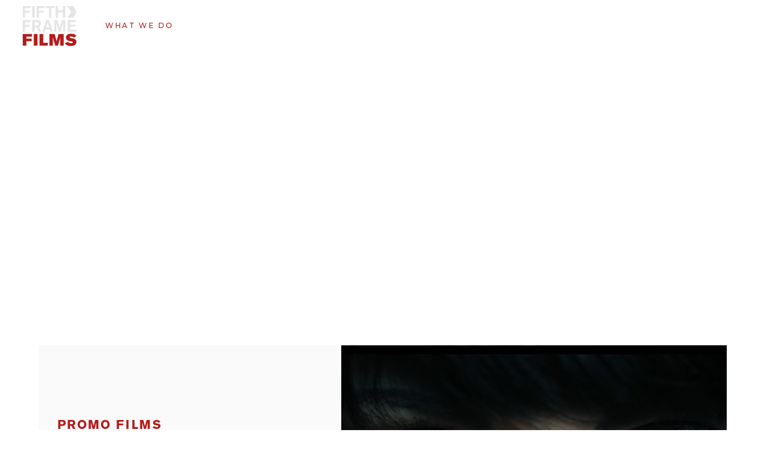

--- FILE ---
content_type: text/html; charset=utf-8
request_url: https://www.fifthframe.co.uk/?b46be556_page=2
body_size: 6832
content:
<!DOCTYPE html><!-- This site was created in Webflow. https://webflow.com --><!-- Last Published: Fri May 09 2025 16:18:43 GMT+0000 (Coordinated Universal Time) --><html data-wf-domain="www.fifthframe.co.uk" data-wf-page="62ebd2669147fec16d2c8da6" data-wf-site="62ebd2659147feacd92c8d9f"><head><meta charset="utf-8"/><title>Fifth Frame | Video Production Company in London</title><meta content="Leading London based video production company.  International experience producing exciting, entertaining and dynamic video content for high profile clients in business and elite sport.  Promos, live events, business communications, content marketing, social media content, sports production and motion graphics." name="description"/><meta content="Fifth Frame | Video Production Company in London" property="og:title"/><meta content="Leading London based video production company.  International experience producing exciting, entertaining and dynamic video content for high profile clients in business and elite sport.  Promos, live events, business communications, content marketing, social media content, sports production and motion graphics." property="og:description"/><meta content="https://cdn.prod.website-files.com/57c029f1a2c57bcf2e3cb5ae/5e564eb6f063d5568b589afe_FF%20Open%20Graph%20Image.png" property="og:image"/><meta content="Fifth Frame | Video Production Company in London" property="twitter:title"/><meta content="Leading London based video production company.  International experience producing exciting, entertaining and dynamic video content for high profile clients in business and elite sport.  Promos, live events, business communications, content marketing, social media content, sports production and motion graphics." property="twitter:description"/><meta content="https://cdn.prod.website-files.com/57c029f1a2c57bcf2e3cb5ae/5e564eb6f063d5568b589afe_FF%20Open%20Graph%20Image.png" property="twitter:image"/><meta property="og:type" content="website"/><meta content="summary_large_image" name="twitter:card"/><meta content="width=device-width, initial-scale=1" name="viewport"/><meta content="Webflow" name="generator"/><link href="https://cdn.prod.website-files.com/62ebd2659147feacd92c8d9f/css/fifth-frame-b9b753.webflow.shared.c2d4c224e.css" rel="stylesheet" type="text/css"/><link href="https://fonts.googleapis.com" rel="preconnect"/><link href="https://fonts.gstatic.com" rel="preconnect" crossorigin="anonymous"/><script src="https://ajax.googleapis.com/ajax/libs/webfont/1.6.26/webfont.js" type="text/javascript"></script><script type="text/javascript">WebFont.load({  google: {    families: ["Montserrat:100,100italic,200,200italic,300,300italic,400,400italic,500,500italic,600,600italic,700,700italic,800,800italic,900,900italic","Open Sans:300,300italic,400,400italic,600,600italic,700,700italic,800,800italic","Lora:regular,italic,700,700italic"]  }});</script><script type="text/javascript">!function(o,c){var n=c.documentElement,t=" w-mod-";n.className+=t+"js",("ontouchstart"in o||o.DocumentTouch&&c instanceof DocumentTouch)&&(n.className+=t+"touch")}(window,document);</script><link href="https://cdn.prod.website-files.com/62ebd2659147feacd92c8d9f/62ebd2669147feda9c2c8dc5_favicon.png" rel="shortcut icon" type="image/x-icon"/><link href="https://cdn.prod.website-files.com/62ebd2659147feacd92c8d9f/62ebd2669147feb0b12c8dc6_webclip.png" rel="apple-touch-icon"/><style>
@media all and (-ms-high-contrast: none), (-ms-high-contrast: active) {
     /* IE10+ CSS styles go here */
  .internet-explorer-wrap {display: block}
}
  
</style>
</head><body><div class="navbar-wrap"><div data-collapse="medium" data-animation="over-left" data-duration="400" data-easing="ease" data-easing2="ease" role="banner" class="navbar-2 transparent w-nav"><a href="/" aria-current="page" class="brand-3 w-nav-brand w--current"><img src="https://cdn.prod.website-files.com/62ebd2659147feacd92c8d9f/62ebd2669147fec7292c8dea_Fifth%20Frame%20Logo%202020%20Final.png" alt="" class="logo"/></a><nav role="navigation" class="nav-menu-2 middle w-nav-menu"><div class="nav-menu-horiz"><a href="/" aria-current="page" class="nav-link w-inline-block w--current"><div class="caption">What we do</div></a><a href="/featured-projects" class="nav-link w-inline-block"><div class="caption">Featured projects</div></a><a href="/testimonials" class="nav-link w-inline-block"><div class="caption">Testimonials</div></a><a href="/news" class="nav-link w-inline-block"><div class="caption">News</div></a><a href="/contact-us" class="nav-link w-inline-block"><div class="caption">Get In touch</div></a></div></nav><div class="menu-button-2 transparent w-nav-button"><div class="menu-icon w-icon-nav-menu"></div></div></div></div><div data-ix="hero-section" class="hero-section section"><div class="container hero-container"><div data-delay="3000" data-animation="cross" class="hero-slider w-slider" data-autoplay="true" data-easing="ease" data-hide-arrows="true" data-disable-swipe="false" data-autoplay-limit="0" data-nav-spacing="3" data-duration="600" data-infinite="true"><div class="hero-slider-mask w-slider-mask"><div class="w-slide"><div class="hero-slide-list-wrap w-dyn-list"><div role="list" class="hero-slide-list w-dyn-items"><div role="listitem" class="hero-slide-item w-dyn-item"><h1 class="hero-title">We help businesses tell their story</h1></div></div></div></div><div class="w-slide"><div class="hero-slide-list-wrap w-dyn-list"><div role="list" class="hero-slide-list w-dyn-items"><div role="listitem" class="hero-slide-item w-dyn-item"><h1 class="hero-title">We create engaging video content</h1></div></div></div></div><div class="w-slide"><div class="hero-slide-list-wrap w-dyn-list"><div role="list" class="hero-slide-list w-dyn-items"><div role="listitem" class="hero-slide-item w-dyn-item"><h1 class="hero-title">We put your message in motion</h1></div></div></div></div><div class="w-slide"><div class="hero-slide-list-wrap w-dyn-list"><div role="list" class="hero-slide-list w-dyn-items"><div role="listitem" class="hero-slide-item w-dyn-item"><h1 class="hero-title">We help businesses tell their story</h1></div></div></div></div><div class="w-slide"><div class="hero-slide-list-wrap w-dyn-list"><div role="list" class="hero-slide-list w-dyn-items"><div role="listitem" class="hero-slide-item w-dyn-item"><h1 class="hero-title">We create engaging video content</h1></div></div></div></div><div class="w-slide"><div class="hero-slide-list-wrap w-dyn-list"><div role="list" class="hero-slide-list w-dyn-items"><div role="listitem" class="hero-slide-item w-dyn-item"><h1 class="hero-title">We put your message in motion</h1></div></div></div></div><div class="w-slide"><div class="hero-slide-list-wrap w-dyn-list"><div role="list" class="hero-slide-list w-dyn-items"><div role="listitem" class="hero-slide-item w-dyn-item"><h1 class="hero-title">We help businesses tell their story</h1></div></div></div></div><div class="w-slide"><div class="hero-slide-list-wrap w-dyn-list"><div role="list" class="hero-slide-list w-dyn-items"><div role="listitem" class="hero-slide-item w-dyn-item"><h1 class="hero-title">We put your message in motion</h1></div></div></div></div></div></div><div class="showreel-button-wrap w-dyn-list"><div role="list" class="w-dyn-items"><div role="listitem" class="w-dyn-item"><a href="/home-showreel/motion-typography-animation" class="showreel-button-link w-inline-block"><div class="showreel-button"><div class="showreel-icon"><div class="showreel-button-icon"></div><div data-ix="dark-play-icon" class="dark-play-button-icon showreel-button-icon"></div></div><div class="showreel-button-text">WHAT WE DO</div></div></a></div></div></div></div><div data-autoplay="true" data-loop="true" data-wf-ignore="true" data-poster-url="https://cdn.prod.website-files.com/57c029f1a2c57bcf2e3cb5ae/57ed1d25cbbbb20f0c084c57_Hero - Main Page-poster-00001.jpg" data-video-urls="https://cdn.prod.website-files.com/62ebd2659147feacd92c8d9f/62ebd2669147fef81a2c8de0_Hero%20-%20Main%20Page-transcode.mp4,https://cdn.prod.website-files.com/62ebd2659147feacd92c8d9f/62ebd2669147fef81a2c8de0_Hero%20-%20Main%20Page-transcode.webm" class="hero-background-video w-hidden-medium w-hidden-small w-hidden-tiny w-background-video w-background-video-atom"><video id="7b3ad658-29d8-12b0-316c-f21657649a82-video" autoplay="" loop="" style="background-image:url(&quot;https://cdn.prod.website-files.com/57c029f1a2c57bcf2e3cb5ae/57ed1d25cbbbb20f0c084c57_Hero - Main Page-poster-00001.jpg&quot;)" muted="" playsinline="" data-wf-ignore="true" data-object-fit="cover"><source src="https://cdn.prod.website-files.com/62ebd2659147feacd92c8d9f/62ebd2669147fef81a2c8de0_Hero%20-%20Main%20Page-transcode.mp4" data-wf-ignore="true"/><source src="https://cdn.prod.website-files.com/62ebd2659147feacd92c8d9f/62ebd2669147fef81a2c8de0_Hero%20-%20Main%20Page-transcode.webm" data-wf-ignore="true"/></video></div><div class="hero-fallback-image home-fallback-image w-hidden-main"></div></div><section id="Services" class="services section"><div class="container"><div class="w-dyn-list"><div role="list" class="w-dyn-items"><div role="listitem" class="w-dyn-item"><div class="service-row"><div class="service featured-service"><div class="service-content-wrap featured"><div class="service-meta"><h3 class="service-title">Promo Films</h3><p class="service-p">We create stylish and dynamic promo films, designed to tell your brand story in an engaging way, impress your audience, attract customers and provide a strong call to action.</p></div><div class="service-link featured"><a href="/services/promotional-films"><strong>View Projects</strong></a></div></div><a href="/services/promotional-films" class="service-image-link w-inline-block"><div style="background-image:url(&quot;https://cdn.prod.website-files.com/62ebd2669147fed54a2c8dd4/62ebd2669147fe7b382c8f7e_Promo%20Films%20thumb.jpg&quot;)" class="service-image featured-service-image"></div></a></div></div></div><div role="listitem" class="w-dyn-item"><div class="service-row"><div class="service featured-service"><div class="service-content-wrap featured"><div class="service-meta"><h3 class="service-title">Event Video Production</h3><p class="service-p">We have a reputation for producing exciting and entertaining video for live events, award ceremonies, press launches and any occasion where an impact is required with the audience. Providing everything from single to multi-camera crews and live vision mixing, we have extensive experience of filming high profile events. We are experts at creating inspiring post-event content to extend the reach of your event to a wider audience.</p></div><div class="service-link featured"><a href="/services/event-production"><strong>View Projects</strong></a></div></div><a href="/services/event-production" class="service-image-link w-inline-block"><div style="background-image:url(&quot;https://cdn.prod.website-files.com/62ebd2669147fed54a2c8dd4/62ebd2669147fef20c2c8f7f_event%20thumb.jpg&quot;)" class="service-image featured-service-image"></div></a></div></div></div><div role="listitem" class="w-dyn-item"><div class="service-row"><div class="service featured-service"><div class="service-content-wrap featured"><div class="service-meta"><h3 class="service-title">Content marketing </h3><p class="service-p">By creating relevant, captivating and shareable content, we always find exciting and engaging ways to connect with your audience. Our fast-turnaround videos have generated millions of online views to raise brand awareness. We optimise video content for different social media channels and have been top of the BBC Sport ‘most watched’ playlist. </p></div><div class="service-link featured"><a href="/services/content-marketing"><strong>View Projects</strong></a></div></div><a href="/services/content-marketing" class="service-image-link w-inline-block"><div style="background-image:url(&quot;https://cdn.prod.website-files.com/62ebd2669147fed54a2c8dd4/62ebd2669147fe62282c8f80_content%20m%20thumb.jpg&quot;)" class="service-image featured-service-image"></div></a></div></div></div><div role="listitem" class="w-dyn-item"><div class="service-row"><div class="service featured-service"><div class="service-content-wrap featured"><div class="service-meta"><h3 class="service-title">Charity Films</h3><p class="service-p">Video is the perfect medium for charities to tell their stories, raise funds and reach new audiences. Often very powerful stories are just waiting to be told and we know how to create emotional engagement with an audience and highlight the importance of your cause. We work with charities to create films which get people donating.</p></div><div class="service-link featured"><a href="/services/charity-films"><strong>View Projects</strong></a></div></div><a href="/services/charity-films" class="service-image-link w-inline-block"><div style="background-image:url(&quot;https://cdn.prod.website-files.com/62ebd2669147fed54a2c8dd4/62ebd2669147fe84c62c8f82_charity%20thumb.jpg&quot;)" class="service-image featured-service-image"></div></a></div></div></div><div role="listitem" class="w-dyn-item"><div class="service-row"><div class="service featured-service"><div class="service-content-wrap featured"><div class="service-meta"><h3 class="service-title">Business Communications</h3><p class="service-p">Our team produce video creatively for internal and external business communications. We help marketing and communications teams to clearly deliver key messages and showcase your business, using interviews with subject matter experts, on-site filming and animated explainer videos. We are also trusted to provide a comprehensive media training service to executives and staff who are in the public eye.</p></div><div class="service-link featured"><a href="/services/business-communications"><strong>View Projects</strong></a></div></div><a href="/services/business-communications" class="service-image-link w-inline-block"><div style="background-image:url(&quot;https://cdn.prod.website-files.com/62ebd2669147fed54a2c8dd4/62ebd2669147fe9a652c8f85_bizcom%20thumb.jpg&quot;)" class="service-image featured-service-image"></div></a></div></div></div><div role="listitem" class="w-dyn-item"><div class="service-row"><div class="service featured-service"><div class="service-content-wrap featured"><div class="service-meta"><h3 class="service-title">Motion graphics and animation</h3><p class="service-p">Many of our productions involve in-house motion graphics to add another dimension to the story telling. When an idea is too complex to be filmed an animated explainer video is often the solution. We bring illustrated characters, infographics and your existing brand assets to life in order to fulfill your brief and put your message in motion!</p></div><div class="service-link featured"><a href="/services/motion-graphics"><strong>View Projects</strong></a></div></div><a href="/services/motion-graphics" class="service-image-link w-inline-block"><div style="background-image:url(&quot;https://cdn.prod.website-files.com/62ebd2669147fed54a2c8dd4/62ebd2669147fe4a042c8f83_animation%20thumb.jpg&quot;)" class="service-image featured-service-image"></div></a></div></div></div><div role="listitem" class="w-dyn-item"><div class="service-row"><div class="service featured-service"><div class="service-content-wrap featured"><div class="service-meta"><h3 class="service-title">Sports production </h3><p class="service-p">We work with several high-profile sports organisations, sponsors and individuals to create compelling sports content. We produced sponsorship activation, content marketing and event videos for both Rugby and Football World Cups and the summer and winter Olympics, as well as training, motivational and instructional videos for a variety of sports.</p></div><div class="service-link featured"><a href="/services/sports-production"><strong>View Projects</strong></a></div></div><a href="/services/sports-production" class="service-image-link w-inline-block"><div style="background-image:url(&quot;https://cdn.prod.website-files.com/62ebd2669147fed54a2c8dd4/62ebd2669147feafa02c8f84_sports%20thumb.jpg&quot;)" class="service-image featured-service-image"></div></a></div></div></div><div role="listitem" class="w-dyn-item"><div class="service-row"><div class="service featured-service"><div class="service-content-wrap featured"><div class="service-meta"><h3 class="service-title">Big Screen Content</h3><p class="service-p">Do you need content on big screens for events, exhibitions or OOH advertising? No problem. We create content to fit any digital display size and resolution. Landscape, portrait, circular, digital staircases? We can make impactful video and graphics for any size of screen!</p></div><div class="service-link featured"><a href="/services/big-screen-content"><strong>View Projects</strong></a></div></div><a href="/services/big-screen-content" class="service-image-link w-inline-block"><div style="background-image:url(&quot;https://cdn.prod.website-files.com/62ebd2669147fed54a2c8dd4/62ebd2669147fe35e12c8f81_big%20screen%20thumb.jpg&quot;)" class="service-image featured-service-image"></div></a></div></div></div></div></div><div class="hide w-dyn-list"><div role="list" class="collection-list w-dyn-items"><div id="w-node-_36fdcf6a-7411-1bdd-1052-33e9b50839dc-6d2c8da6" role="listitem" class="collection-item w-dyn-item"><div class="service-item-inner"><a href="/services/event-production" class="service-image w-inline-block"><div style="background-image:url(&quot;https://cdn.prod.website-files.com/62ebd2669147fed54a2c8dd4/62ebd2669147fef20c2c8f7f_event%20thumb.jpg&quot;)" class="service-image service-image-grid"></div></a><div class="service-content-wrap"><div class="service-meta"><h3 class="service-title">Event Video Production</h3><p class="service-p">We have a reputation for producing exciting and entertaining video for live events, award ceremonies, press launches and any occasion where an impact is required with the audience. Providing everything from single to multi-camera crews and live vision mixing, we have extensive experience of filming high profile events. We are experts at creating inspiring post-event content to extend the reach of your event to a wider audience.</p></div></div><div class="service-link"><a href="/services/event-production">View Projects</a></div></div></div><div id="w-node-_36fdcf6a-7411-1bdd-1052-33e9b50839dc-6d2c8da6" role="listitem" class="collection-item w-dyn-item"><div class="service-item-inner"><a href="/services/content-marketing" class="service-image w-inline-block"><div style="background-image:url(&quot;https://cdn.prod.website-files.com/62ebd2669147fed54a2c8dd4/62ebd2669147fe62282c8f80_content%20m%20thumb.jpg&quot;)" class="service-image service-image-grid"></div></a><div class="service-content-wrap"><div class="service-meta"><h3 class="service-title">Content marketing </h3><p class="service-p">By creating relevant, captivating and shareable content, we always find exciting and engaging ways to connect with your audience. Our fast-turnaround videos have generated millions of online views to raise brand awareness. We optimise video content for different social media channels and have been top of the BBC Sport ‘most watched’ playlist. </p></div></div><div class="service-link"><a href="/services/content-marketing">View Projects</a></div></div></div><div id="w-node-_36fdcf6a-7411-1bdd-1052-33e9b50839dc-6d2c8da6" role="listitem" class="collection-item w-dyn-item"><div class="service-item-inner"><a href="/services/charity-films" class="service-image w-inline-block"><div style="background-image:url(&quot;https://cdn.prod.website-files.com/62ebd2669147fed54a2c8dd4/62ebd2669147fe84c62c8f82_charity%20thumb.jpg&quot;)" class="service-image service-image-grid"></div></a><div class="service-content-wrap"><div class="service-meta"><h3 class="service-title">Charity Films</h3><p class="service-p">Video is the perfect medium for charities to tell their stories, raise funds and reach new audiences. Often very powerful stories are just waiting to be told and we know how to create emotional engagement with an audience and highlight the importance of your cause. We work with charities to create films which get people donating.</p></div></div><div class="service-link"><a href="/services/charity-films">View Projects</a></div></div></div><div id="w-node-_36fdcf6a-7411-1bdd-1052-33e9b50839dc-6d2c8da6" role="listitem" class="collection-item w-dyn-item"><div class="service-item-inner"><a href="/services/business-communications" class="service-image w-inline-block"><div style="background-image:url(&quot;https://cdn.prod.website-files.com/62ebd2669147fed54a2c8dd4/62ebd2669147fe9a652c8f85_bizcom%20thumb.jpg&quot;)" class="service-image service-image-grid"></div></a><div class="service-content-wrap"><div class="service-meta"><h3 class="service-title">Business Communications</h3><p class="service-p">Our team produce video creatively for internal and external business communications. We help marketing and communications teams to clearly deliver key messages and showcase your business, using interviews with subject matter experts, on-site filming and animated explainer videos. We are also trusted to provide a comprehensive media training service to executives and staff who are in the public eye.</p></div></div><div class="service-link"><a href="/services/business-communications">View Projects</a></div></div></div><div id="w-node-_36fdcf6a-7411-1bdd-1052-33e9b50839dc-6d2c8da6" role="listitem" class="collection-item w-dyn-item"><div class="service-item-inner"><a href="/services/motion-graphics" class="service-image w-inline-block"><div style="background-image:url(&quot;https://cdn.prod.website-files.com/62ebd2669147fed54a2c8dd4/62ebd2669147fe4a042c8f83_animation%20thumb.jpg&quot;)" class="service-image service-image-grid"></div></a><div class="service-content-wrap"><div class="service-meta"><h3 class="service-title">Motion graphics and animation</h3><p class="service-p">Many of our productions involve in-house motion graphics to add another dimension to the story telling. When an idea is too complex to be filmed an animated explainer video is often the solution. We bring illustrated characters, infographics and your existing brand assets to life in order to fulfill your brief and put your message in motion!</p></div></div><div class="service-link"><a href="/services/motion-graphics">View Projects</a></div></div></div><div id="w-node-_36fdcf6a-7411-1bdd-1052-33e9b50839dc-6d2c8da6" role="listitem" class="collection-item w-dyn-item"><div class="service-item-inner"><a href="/services/sports-production" class="service-image w-inline-block"><div style="background-image:url(&quot;https://cdn.prod.website-files.com/62ebd2669147fed54a2c8dd4/62ebd2669147feafa02c8f84_sports%20thumb.jpg&quot;)" class="service-image service-image-grid"></div></a><div class="service-content-wrap"><div class="service-meta"><h3 class="service-title">Sports production </h3><p class="service-p">We work with several high-profile sports organisations, sponsors and individuals to create compelling sports content. We produced sponsorship activation, content marketing and event videos for both Rugby and Football World Cups and the summer and winter Olympics, as well as training, motivational and instructional videos for a variety of sports.</p></div></div><div class="service-link"><a href="/services/sports-production">View Projects</a></div></div></div></div></div></div><div class="services-background"></div></section><footer data-ix="new-interaction" class="footer"><div class="client-logos section"><div class="container client-logo-container"><div class="client-logo-wrapper"><h3 class="client-logos-title">a few of our clients</h3><div class="w-dyn-list"><div data-scroll-fx="scrollHorz" data-cycle-speed="200" role="list" class="client-logo-list w-dyn-items"><div data-cycle-fx="scrollHorz" id="w-node-abb58cc5-7c37-b9a6-40bf-9d2e0a648c0b-01833614" role="listitem" class="client-logo w-dyn-item"><img alt="YSC Consulting" src="https://cdn.prod.website-files.com/62ebd2669147fed54a2c8dd4/62ebd2669147fed0732c8fec_YSC%20white.png" sizes="100vw" srcset="https://cdn.prod.website-files.com/62ebd2669147fed54a2c8dd4/62ebd2669147fed0732c8fec_YSC%2520white-p-500.png 500w, https://cdn.prod.website-files.com/62ebd2669147fed54a2c8dd4/62ebd2669147fed0732c8fec_YSC%2520white-p-800.png 800w, https://cdn.prod.website-files.com/62ebd2669147fed54a2c8dd4/62ebd2669147fed0732c8fec_YSC%20white.png 957w" class="image-2"/></div><div data-cycle-fx="scrollHorz" id="w-node-abb58cc5-7c37-b9a6-40bf-9d2e0a648c0b-01833614" role="listitem" class="client-logo w-dyn-item"><img alt="England Rugby" src="https://cdn.prod.website-files.com/62ebd2669147fed54a2c8dd4/62ebd2669147fe93452c8ffd_ER_Primary_Logowhite.png" sizes="100vw" srcset="https://cdn.prod.website-files.com/62ebd2669147fed54a2c8dd4/62ebd2669147fe93452c8ffd_ER_Primary_Logowhite-p-500.png 500w, https://cdn.prod.website-files.com/62ebd2669147fed54a2c8dd4/62ebd2669147fe93452c8ffd_ER_Primary_Logowhite.png 663w" class="image-2"/></div><div data-cycle-fx="scrollHorz" id="w-node-abb58cc5-7c37-b9a6-40bf-9d2e0a648c0b-01833614" role="listitem" class="client-logo w-dyn-item"><img alt="London Business Forum" src="https://cdn.prod.website-files.com/62ebd2669147fed54a2c8dd4/62ebd2669147fe70702c8f5f_london-business-forum.png" sizes="100vw" srcset="https://cdn.prod.website-files.com/62ebd2669147fed54a2c8dd4/62ebd2669147fe70702c8f5f_london-business-forum-p-500x.png 500w, https://cdn.prod.website-files.com/62ebd2669147fed54a2c8dd4/62ebd2669147fe70702c8f5f_london-business-forum-p-800x.png 800w, https://cdn.prod.website-files.com/62ebd2669147fed54a2c8dd4/62ebd2669147fe70702c8f5f_london-business-forum-p-1080x.png 1080w, https://cdn.prod.website-files.com/62ebd2669147fed54a2c8dd4/62ebd2669147fe70702c8f5f_london-business-forum.png 2000w" class="image-2"/></div><div data-cycle-fx="scrollHorz" id="w-node-abb58cc5-7c37-b9a6-40bf-9d2e0a648c0b-01833614" role="listitem" class="client-logo w-dyn-item"><img alt="Sky Sports" src="https://cdn.prod.website-files.com/62ebd2669147fed54a2c8dd4/62ebd2669147fef05d2c8f5e_Sky-Sports.png" sizes="100vw" srcset="https://cdn.prod.website-files.com/62ebd2669147fed54a2c8dd4/62ebd2669147fef05d2c8f5e_Sky-Sports-p-500x.png 500w, https://cdn.prod.website-files.com/62ebd2669147fed54a2c8dd4/62ebd2669147fef05d2c8f5e_Sky-Sports.png 521w" class="image-2"/></div><div data-cycle-fx="scrollHorz" id="w-node-abb58cc5-7c37-b9a6-40bf-9d2e0a648c0b-01833614" role="listitem" class="client-logo w-dyn-item"><img alt="02" src="https://cdn.prod.website-files.com/62ebd2669147fed54a2c8dd4/62ebd2669147fe25ec2c8f67_02.png" sizes="100vw" srcset="https://cdn.prod.website-files.com/62ebd2669147fed54a2c8dd4/62ebd2669147fe25ec2c8f67_02-p-500x.png 500w, https://cdn.prod.website-files.com/62ebd2669147fed54a2c8dd4/62ebd2669147fe25ec2c8f67_02-p-800x.png 800w, https://cdn.prod.website-files.com/62ebd2669147fed54a2c8dd4/62ebd2669147fe25ec2c8f67_02-p-1080x.png 1080w, https://cdn.prod.website-files.com/62ebd2669147fed54a2c8dd4/62ebd2669147fe25ec2c8f67_02-p-1600x.png 1600w, https://cdn.prod.website-files.com/62ebd2669147fed54a2c8dd4/62ebd2669147fe25ec2c8f67_02-p-2000x.png 2000w, https://cdn.prod.website-files.com/62ebd2669147fed54a2c8dd4/62ebd2669147fe25ec2c8f67_02.png 2000w" class="image-2"/></div><div data-cycle-fx="scrollHorz" id="w-node-abb58cc5-7c37-b9a6-40bf-9d2e0a648c0b-01833614" role="listitem" class="client-logo w-dyn-item"><img alt="Premiership Rugby" src="https://cdn.prod.website-files.com/62ebd2669147fed54a2c8dd4/62ebd2669147fe83642c8f23_Premiership-Button-Footer-Logo.png" class="image-2"/></div><div data-cycle-fx="scrollHorz" id="w-node-abb58cc5-7c37-b9a6-40bf-9d2e0a648c0b-01833614" role="listitem" class="client-logo w-dyn-item"><img alt="Neff" src="https://cdn.prod.website-files.com/62ebd2669147fed54a2c8dd4/62ebd2669147fe62b92c8f56_neff.png" sizes="100vw" srcset="https://cdn.prod.website-files.com/62ebd2669147fed54a2c8dd4/62ebd2669147fe62b92c8f56_neff-p-500x.png 500w, https://cdn.prod.website-files.com/62ebd2669147fed54a2c8dd4/62ebd2669147fe62b92c8f56_neff-p-800x.png 800w, https://cdn.prod.website-files.com/62ebd2669147fed54a2c8dd4/62ebd2669147fe62b92c8f56_neff-p-1080x.png 1080w, https://cdn.prod.website-files.com/62ebd2669147fed54a2c8dd4/62ebd2669147fe62b92c8f56_neff.png 1598w" class="image-2"/></div><div data-cycle-fx="scrollHorz" id="w-node-abb58cc5-7c37-b9a6-40bf-9d2e0a648c0b-01833614" role="listitem" class="client-logo w-dyn-item"><img alt="The FA" src="https://cdn.prod.website-files.com/62ebd2669147fed54a2c8dd4/62ebd2669147fe06232c8f61_FA_crest_2009.png" sizes="100vw" srcset="https://cdn.prod.website-files.com/62ebd2669147fed54a2c8dd4/62ebd2669147fe06232c8f61_FA_crest_2009-p-500x716.png 500w, https://cdn.prod.website-files.com/62ebd2669147fed54a2c8dd4/62ebd2669147fe06232c8f61_FA_crest_2009.png 1000w" class="image-2"/></div></div></div></div></div></div><div id="seamless-replace" class="testimonials section"><div class="container"><div class="w-dyn-list"><div class="w-dyn-items" data-cycle-slides="&gt; div" data-cycle-pause-on-hover="true" data-cycle-scrollspeed="500" role="list" data-cycle-timeout="0" data-cycle-fx="scrollHorz" data-cycle-prev=".cycle-prev" data-cycle-next=".cycle-next" data-cycle-speed="200"><div role="listitem" class="testimonial-item w-dyn-item"><div class="div-block"><p class="testimonial-content">Just wanted to say what a pleasure it was working with your team on the Tusk Conservation Awards, especially Rob and Tom who are both so on it and can&#x27;t do enough to be flexible and deliver on brief. Also appreciate the fast turnaround of footage for Sky News.</p><div class="testimonial-meta"><div class="testimonial-meta-name">Nicola Osmond-Evans</div><div class="text-block-2">Communications Manager, Tusk Trust</div></div></div></div></div><div role="navigation" aria-label="List" class="w-pagination-wrapper pagination"><a href="?b46be556_page=2&amp;f660e3ab_page=1" aria-label="Previous Page" class="w-pagination-previous pagination-control previous"><img src="https://cdn.prod.website-files.com/62ebd2659147feacd92c8d9f/62ebd2669147fe35c42c8e02_chevron%20left.svg" width="32" alt="" class="pagination-control-icon"/></a><a href="?b46be556_page=2&amp;f660e3ab_page=3" aria-label="Next Page" class="w-pagination-next pagination-control next"><img src="https://cdn.prod.website-files.com/62ebd2659147feacd92c8d9f/62ebd2669147fe28c62c8e01_chevron%20right.svg" width="32" alt="" class="pagination-control-icon"/></a><link rel="prerender" href="?b46be556_page=2&amp;f660e3ab_page=3"/></div></div></div></div><footer class="contact-details section"><div class="container contact-details-container"><div class="contact-details-wrap w-clearfix"><div class="contact-details-row"><div class="footer-title-block"><h3 class="contact-details-title">Get In Touch</h3></div><div class="contact-details-wrapper"><a href="mailto:hello@fifthframe.co.uk" class="contact-details-data">hello@fifthframe.co.uk</a><a href="tel:+44(0)2082413993" class="contact-details-data">+44 20 8241 3993</a></div></div><div class="contact-details-row social-row"><div class="footer-title-block"><h3 class="contact-details-title">Follow us</h3></div><div class="contact-details-wrapper social-media"><div class="social-media-icons"><a href="https://www.linkedin.com/company/fifth-frame-ltd" target="_blank" class="social-icon w-inline-block"><img src="https://cdn.prod.website-files.com/62ebd2659147feacd92c8d9f/62ebd2669147fe949e2c8dce_Linked%20In-icon.png" alt=""/></a><a href="https://www.instagram.com/fifthframefilms/" target="_blank" class="social-icon w-inline-block"><img src="https://cdn.prod.website-files.com/62ebd2659147feacd92c8d9f/62ebd2669147fe274f2c8dcd_Instagram.png" alt=""/></a><a href="https://www.facebook.com/fifthframefilms" target="_blank" class="social-icon w-inline-block"><img src="https://cdn.prod.website-files.com/62ebd2659147feacd92c8d9f/62ebd2669147fe90012c8dc3_Facebook-icon.png" alt=""/></a></div></div></div></div><div class="legal"><div class="legal-content-wrap"><div class="legal-content"><div>COPYRIGHT © FIFTH FRAME LTD 2020.</div></div><div class="legal-content legal-middle"><div class="legal-text">VIEW OUR COMPANY INFO ON OUR <a href="/legal" class="legal-link">LEGAL PAGE</a>.</div></div><div class="legal-content legal-last"><div>VIEW OUR <a target="_blank" href="https://www.iubenda.com/privacy-policy/7902134/legal" class="legal-link">PRIVACY POLICY</a></div></div></div></div></div></footer></footer><div class="internet-explorer-wrap"><h1>Your browser is out of date!</h1><p>Please consider installing Google Chrome or Mozilla Firefox to view this website.</p></div><script src="https://d3e54v103j8qbb.cloudfront.net/js/jquery-3.5.1.min.dc5e7f18c8.js?site=62ebd2659147feacd92c8d9f" type="text/javascript" integrity="sha256-9/aliU8dGd2tb6OSsuzixeV4y/faTqgFtohetphbbj0=" crossorigin="anonymous"></script><script src="https://cdn.prod.website-files.com/62ebd2659147feacd92c8d9f/js/webflow.schunk.5e23163ff8e30203.js" type="text/javascript"></script><script src="https://cdn.prod.website-files.com/62ebd2659147feacd92c8d9f/js/webflow.schunk.4bf80419e84105bd.js" type="text/javascript"></script><script src="https://cdn.prod.website-files.com/62ebd2659147feacd92c8d9f/js/webflow.9a5936c4.45caeb8d2892133f.js" type="text/javascript"></script><!-- Start seamless-pagination custom code -->

<script src="https://cdnjs.cloudflare.com/ajax/libs/jquery.pjax/2.0.1/jquery.pjax.min.js"></script>
<script>
  var containerSelector = '#seamless-replace';
  $(document).pjax(
    '.w-pagination-wrapper a',
    containerSelector,
    {
      container: containerSelector, 
      fragment: containerSelector,
      scrollTo: false,
      timeout: 2500,
    }
  );
  // These 3 lines should reinitialize interactions
  $(document).on('pjax:end', function() {
    Webflow.require('ix2').init();
  });
</script>

<!-- End seamless-pagination custom code --></body></html>

--- FILE ---
content_type: text/css
request_url: https://cdn.prod.website-files.com/62ebd2659147feacd92c8d9f/css/fifth-frame-b9b753.webflow.shared.c2d4c224e.css
body_size: 18146
content:
html {
  -webkit-text-size-adjust: 100%;
  -ms-text-size-adjust: 100%;
  font-family: sans-serif;
}

body {
  margin: 0;
}

article, aside, details, figcaption, figure, footer, header, hgroup, main, menu, nav, section, summary {
  display: block;
}

audio, canvas, progress, video {
  vertical-align: baseline;
  display: inline-block;
}

audio:not([controls]) {
  height: 0;
  display: none;
}

[hidden], template {
  display: none;
}

a {
  background-color: #0000;
}

a:active, a:hover {
  outline: 0;
}

abbr[title] {
  border-bottom: 1px dotted;
}

b, strong {
  font-weight: bold;
}

dfn {
  font-style: italic;
}

h1 {
  margin: .67em 0;
  font-size: 2em;
}

mark {
  color: #000;
  background: #ff0;
}

small {
  font-size: 80%;
}

sub, sup {
  vertical-align: baseline;
  font-size: 75%;
  line-height: 0;
  position: relative;
}

sup {
  top: -.5em;
}

sub {
  bottom: -.25em;
}

img {
  border: 0;
}

svg:not(:root) {
  overflow: hidden;
}

hr {
  box-sizing: content-box;
  height: 0;
}

pre {
  overflow: auto;
}

code, kbd, pre, samp {
  font-family: monospace;
  font-size: 1em;
}

button, input, optgroup, select, textarea {
  color: inherit;
  font: inherit;
  margin: 0;
}

button {
  overflow: visible;
}

button, select {
  text-transform: none;
}

button, html input[type="button"], input[type="reset"] {
  -webkit-appearance: button;
  cursor: pointer;
}

button[disabled], html input[disabled] {
  cursor: default;
}

button::-moz-focus-inner, input::-moz-focus-inner {
  border: 0;
  padding: 0;
}

input {
  line-height: normal;
}

input[type="checkbox"], input[type="radio"] {
  box-sizing: border-box;
  padding: 0;
}

input[type="number"]::-webkit-inner-spin-button, input[type="number"]::-webkit-outer-spin-button {
  height: auto;
}

input[type="search"] {
  -webkit-appearance: none;
}

input[type="search"]::-webkit-search-cancel-button, input[type="search"]::-webkit-search-decoration {
  -webkit-appearance: none;
}

legend {
  border: 0;
  padding: 0;
}

textarea {
  overflow: auto;
}

optgroup {
  font-weight: bold;
}

table {
  border-collapse: collapse;
  border-spacing: 0;
}

td, th {
  padding: 0;
}

@font-face {
  font-family: webflow-icons;
  src: url("[data-uri]") format("truetype");
  font-weight: normal;
  font-style: normal;
}

[class^="w-icon-"], [class*=" w-icon-"] {
  speak: none;
  font-variant: normal;
  text-transform: none;
  -webkit-font-smoothing: antialiased;
  -moz-osx-font-smoothing: grayscale;
  font-style: normal;
  font-weight: normal;
  line-height: 1;
  font-family: webflow-icons !important;
}

.w-icon-slider-right:before {
  content: "";
}

.w-icon-slider-left:before {
  content: "";
}

.w-icon-nav-menu:before {
  content: "";
}

.w-icon-arrow-down:before, .w-icon-dropdown-toggle:before {
  content: "";
}

.w-icon-file-upload-remove:before {
  content: "";
}

.w-icon-file-upload-icon:before {
  content: "";
}

* {
  box-sizing: border-box;
}

html {
  height: 100%;
}

body {
  color: #333;
  background-color: #fff;
  min-height: 100%;
  margin: 0;
  font-family: Arial, sans-serif;
  font-size: 14px;
  line-height: 20px;
}

img {
  vertical-align: middle;
  max-width: 100%;
  display: inline-block;
}

html.w-mod-touch * {
  background-attachment: scroll !important;
}

.w-block {
  display: block;
}

.w-inline-block {
  max-width: 100%;
  display: inline-block;
}

.w-clearfix:before, .w-clearfix:after {
  content: " ";
  grid-area: 1 / 1 / 2 / 2;
  display: table;
}

.w-clearfix:after {
  clear: both;
}

.w-hidden {
  display: none;
}

.w-button {
  color: #fff;
  line-height: inherit;
  cursor: pointer;
  background-color: #3898ec;
  border: 0;
  border-radius: 0;
  padding: 9px 15px;
  text-decoration: none;
  display: inline-block;
}

input.w-button {
  -webkit-appearance: button;
}

html[data-w-dynpage] [data-w-cloak] {
  color: #0000 !important;
}

.w-code-block {
  margin: unset;
}

pre.w-code-block code {
  all: inherit;
}

.w-optimization {
  display: contents;
}

.w-webflow-badge, .w-webflow-badge > img {
  box-sizing: unset;
  width: unset;
  height: unset;
  max-height: unset;
  max-width: unset;
  min-height: unset;
  min-width: unset;
  margin: unset;
  padding: unset;
  float: unset;
  clear: unset;
  border: unset;
  border-radius: unset;
  background: unset;
  background-image: unset;
  background-position: unset;
  background-size: unset;
  background-repeat: unset;
  background-origin: unset;
  background-clip: unset;
  background-attachment: unset;
  background-color: unset;
  box-shadow: unset;
  transform: unset;
  direction: unset;
  font-family: unset;
  font-weight: unset;
  color: unset;
  font-size: unset;
  line-height: unset;
  font-style: unset;
  font-variant: unset;
  text-align: unset;
  letter-spacing: unset;
  -webkit-text-decoration: unset;
  text-decoration: unset;
  text-indent: unset;
  text-transform: unset;
  list-style-type: unset;
  text-shadow: unset;
  vertical-align: unset;
  cursor: unset;
  white-space: unset;
  word-break: unset;
  word-spacing: unset;
  word-wrap: unset;
  transition: unset;
}

.w-webflow-badge {
  white-space: nowrap;
  cursor: pointer;
  box-shadow: 0 0 0 1px #0000001a, 0 1px 3px #0000001a;
  visibility: visible !important;
  opacity: 1 !important;
  z-index: 2147483647 !important;
  color: #aaadb0 !important;
  overflow: unset !important;
  background-color: #fff !important;
  border-radius: 3px !important;
  width: auto !important;
  height: auto !important;
  margin: 0 !important;
  padding: 6px !important;
  font-size: 12px !important;
  line-height: 14px !important;
  text-decoration: none !important;
  display: inline-block !important;
  position: fixed !important;
  inset: auto 12px 12px auto !important;
  transform: none !important;
}

.w-webflow-badge > img {
  position: unset;
  visibility: unset !important;
  opacity: 1 !important;
  vertical-align: middle !important;
  display: inline-block !important;
}

h1, h2, h3, h4, h5, h6 {
  margin-bottom: 10px;
  font-weight: bold;
}

h1 {
  margin-top: 20px;
  font-size: 38px;
  line-height: 44px;
}

h2 {
  margin-top: 20px;
  font-size: 32px;
  line-height: 36px;
}

h3 {
  margin-top: 20px;
  font-size: 24px;
  line-height: 30px;
}

h4 {
  margin-top: 10px;
  font-size: 18px;
  line-height: 24px;
}

h5 {
  margin-top: 10px;
  font-size: 14px;
  line-height: 20px;
}

h6 {
  margin-top: 10px;
  font-size: 12px;
  line-height: 18px;
}

p {
  margin-top: 0;
  margin-bottom: 10px;
}

blockquote {
  border-left: 5px solid #e2e2e2;
  margin: 0 0 10px;
  padding: 10px 20px;
  font-size: 18px;
  line-height: 22px;
}

figure {
  margin: 0 0 10px;
}

figcaption {
  text-align: center;
  margin-top: 5px;
}

ul, ol {
  margin-top: 0;
  margin-bottom: 10px;
  padding-left: 40px;
}

.w-list-unstyled {
  padding-left: 0;
  list-style: none;
}

.w-embed:before, .w-embed:after {
  content: " ";
  grid-area: 1 / 1 / 2 / 2;
  display: table;
}

.w-embed:after {
  clear: both;
}

.w-video {
  width: 100%;
  padding: 0;
  position: relative;
}

.w-video iframe, .w-video object, .w-video embed {
  border: none;
  width: 100%;
  height: 100%;
  position: absolute;
  top: 0;
  left: 0;
}

fieldset {
  border: 0;
  margin: 0;
  padding: 0;
}

button, [type="button"], [type="reset"] {
  cursor: pointer;
  -webkit-appearance: button;
  border: 0;
}

.w-form {
  margin: 0 0 15px;
}

.w-form-done {
  text-align: center;
  background-color: #ddd;
  padding: 20px;
  display: none;
}

.w-form-fail {
  background-color: #ffdede;
  margin-top: 10px;
  padding: 10px;
  display: none;
}

label {
  margin-bottom: 5px;
  font-weight: bold;
  display: block;
}

.w-input, .w-select {
  color: #333;
  vertical-align: middle;
  background-color: #fff;
  border: 1px solid #ccc;
  width: 100%;
  height: 38px;
  margin-bottom: 10px;
  padding: 8px 12px;
  font-size: 14px;
  line-height: 1.42857;
  display: block;
}

.w-input::placeholder, .w-select::placeholder {
  color: #999;
}

.w-input:focus, .w-select:focus {
  border-color: #3898ec;
  outline: 0;
}

.w-input[disabled], .w-select[disabled], .w-input[readonly], .w-select[readonly], fieldset[disabled] .w-input, fieldset[disabled] .w-select {
  cursor: not-allowed;
}

.w-input[disabled]:not(.w-input-disabled), .w-select[disabled]:not(.w-input-disabled), .w-input[readonly], .w-select[readonly], fieldset[disabled]:not(.w-input-disabled) .w-input, fieldset[disabled]:not(.w-input-disabled) .w-select {
  background-color: #eee;
}

textarea.w-input, textarea.w-select {
  height: auto;
}

.w-select {
  background-color: #f3f3f3;
}

.w-select[multiple] {
  height: auto;
}

.w-form-label {
  cursor: pointer;
  margin-bottom: 0;
  font-weight: normal;
  display: inline-block;
}

.w-radio {
  margin-bottom: 5px;
  padding-left: 20px;
  display: block;
}

.w-radio:before, .w-radio:after {
  content: " ";
  grid-area: 1 / 1 / 2 / 2;
  display: table;
}

.w-radio:after {
  clear: both;
}

.w-radio-input {
  float: left;
  margin: 3px 0 0 -20px;
  line-height: normal;
}

.w-file-upload {
  margin-bottom: 10px;
  display: block;
}

.w-file-upload-input {
  opacity: 0;
  z-index: -100;
  width: .1px;
  height: .1px;
  position: absolute;
  overflow: hidden;
}

.w-file-upload-default, .w-file-upload-uploading, .w-file-upload-success {
  color: #333;
  display: inline-block;
}

.w-file-upload-error {
  margin-top: 10px;
  display: block;
}

.w-file-upload-default.w-hidden, .w-file-upload-uploading.w-hidden, .w-file-upload-error.w-hidden, .w-file-upload-success.w-hidden {
  display: none;
}

.w-file-upload-uploading-btn {
  cursor: pointer;
  background-color: #fafafa;
  border: 1px solid #ccc;
  margin: 0;
  padding: 8px 12px;
  font-size: 14px;
  font-weight: normal;
  display: flex;
}

.w-file-upload-file {
  background-color: #fafafa;
  border: 1px solid #ccc;
  flex-grow: 1;
  justify-content: space-between;
  margin: 0;
  padding: 8px 9px 8px 11px;
  display: flex;
}

.w-file-upload-file-name {
  font-size: 14px;
  font-weight: normal;
  display: block;
}

.w-file-remove-link {
  cursor: pointer;
  width: auto;
  height: auto;
  margin-top: 3px;
  margin-left: 10px;
  padding: 3px;
  display: block;
}

.w-icon-file-upload-remove {
  margin: auto;
  font-size: 10px;
}

.w-file-upload-error-msg {
  color: #ea384c;
  padding: 2px 0;
  display: inline-block;
}

.w-file-upload-info {
  padding: 0 12px;
  line-height: 38px;
  display: inline-block;
}

.w-file-upload-label {
  cursor: pointer;
  background-color: #fafafa;
  border: 1px solid #ccc;
  margin: 0;
  padding: 8px 12px;
  font-size: 14px;
  font-weight: normal;
  display: inline-block;
}

.w-icon-file-upload-icon, .w-icon-file-upload-uploading {
  width: 20px;
  margin-right: 8px;
  display: inline-block;
}

.w-icon-file-upload-uploading {
  height: 20px;
}

.w-container {
  max-width: 940px;
  margin-left: auto;
  margin-right: auto;
}

.w-container:before, .w-container:after {
  content: " ";
  grid-area: 1 / 1 / 2 / 2;
  display: table;
}

.w-container:after {
  clear: both;
}

.w-container .w-row {
  margin-left: -10px;
  margin-right: -10px;
}

.w-row:before, .w-row:after {
  content: " ";
  grid-area: 1 / 1 / 2 / 2;
  display: table;
}

.w-row:after {
  clear: both;
}

.w-row .w-row {
  margin-left: 0;
  margin-right: 0;
}

.w-col {
  float: left;
  width: 100%;
  min-height: 1px;
  padding-left: 10px;
  padding-right: 10px;
  position: relative;
}

.w-col .w-col {
  padding-left: 0;
  padding-right: 0;
}

.w-col-1 {
  width: 8.33333%;
}

.w-col-2 {
  width: 16.6667%;
}

.w-col-3 {
  width: 25%;
}

.w-col-4 {
  width: 33.3333%;
}

.w-col-5 {
  width: 41.6667%;
}

.w-col-6 {
  width: 50%;
}

.w-col-7 {
  width: 58.3333%;
}

.w-col-8 {
  width: 66.6667%;
}

.w-col-9 {
  width: 75%;
}

.w-col-10 {
  width: 83.3333%;
}

.w-col-11 {
  width: 91.6667%;
}

.w-col-12 {
  width: 100%;
}

.w-hidden-main {
  display: none !important;
}

@media screen and (max-width: 991px) {
  .w-container {
    max-width: 728px;
  }

  .w-hidden-main {
    display: inherit !important;
  }

  .w-hidden-medium {
    display: none !important;
  }

  .w-col-medium-1 {
    width: 8.33333%;
  }

  .w-col-medium-2 {
    width: 16.6667%;
  }

  .w-col-medium-3 {
    width: 25%;
  }

  .w-col-medium-4 {
    width: 33.3333%;
  }

  .w-col-medium-5 {
    width: 41.6667%;
  }

  .w-col-medium-6 {
    width: 50%;
  }

  .w-col-medium-7 {
    width: 58.3333%;
  }

  .w-col-medium-8 {
    width: 66.6667%;
  }

  .w-col-medium-9 {
    width: 75%;
  }

  .w-col-medium-10 {
    width: 83.3333%;
  }

  .w-col-medium-11 {
    width: 91.6667%;
  }

  .w-col-medium-12 {
    width: 100%;
  }

  .w-col-stack {
    width: 100%;
    left: auto;
    right: auto;
  }
}

@media screen and (max-width: 767px) {
  .w-hidden-main, .w-hidden-medium {
    display: inherit !important;
  }

  .w-hidden-small {
    display: none !important;
  }

  .w-row, .w-container .w-row {
    margin-left: 0;
    margin-right: 0;
  }

  .w-col {
    width: 100%;
    left: auto;
    right: auto;
  }

  .w-col-small-1 {
    width: 8.33333%;
  }

  .w-col-small-2 {
    width: 16.6667%;
  }

  .w-col-small-3 {
    width: 25%;
  }

  .w-col-small-4 {
    width: 33.3333%;
  }

  .w-col-small-5 {
    width: 41.6667%;
  }

  .w-col-small-6 {
    width: 50%;
  }

  .w-col-small-7 {
    width: 58.3333%;
  }

  .w-col-small-8 {
    width: 66.6667%;
  }

  .w-col-small-9 {
    width: 75%;
  }

  .w-col-small-10 {
    width: 83.3333%;
  }

  .w-col-small-11 {
    width: 91.6667%;
  }

  .w-col-small-12 {
    width: 100%;
  }
}

@media screen and (max-width: 479px) {
  .w-container {
    max-width: none;
  }

  .w-hidden-main, .w-hidden-medium, .w-hidden-small {
    display: inherit !important;
  }

  .w-hidden-tiny {
    display: none !important;
  }

  .w-col {
    width: 100%;
  }

  .w-col-tiny-1 {
    width: 8.33333%;
  }

  .w-col-tiny-2 {
    width: 16.6667%;
  }

  .w-col-tiny-3 {
    width: 25%;
  }

  .w-col-tiny-4 {
    width: 33.3333%;
  }

  .w-col-tiny-5 {
    width: 41.6667%;
  }

  .w-col-tiny-6 {
    width: 50%;
  }

  .w-col-tiny-7 {
    width: 58.3333%;
  }

  .w-col-tiny-8 {
    width: 66.6667%;
  }

  .w-col-tiny-9 {
    width: 75%;
  }

  .w-col-tiny-10 {
    width: 83.3333%;
  }

  .w-col-tiny-11 {
    width: 91.6667%;
  }

  .w-col-tiny-12 {
    width: 100%;
  }
}

.w-widget {
  position: relative;
}

.w-widget-map {
  width: 100%;
  height: 400px;
}

.w-widget-map label {
  width: auto;
  display: inline;
}

.w-widget-map img {
  max-width: inherit;
}

.w-widget-map .gm-style-iw {
  text-align: center;
}

.w-widget-map .gm-style-iw > button {
  display: none !important;
}

.w-widget-twitter {
  overflow: hidden;
}

.w-widget-twitter-count-shim {
  vertical-align: top;
  text-align: center;
  background: #fff;
  border: 1px solid #758696;
  border-radius: 3px;
  width: 28px;
  height: 20px;
  display: inline-block;
  position: relative;
}

.w-widget-twitter-count-shim * {
  pointer-events: none;
  -webkit-user-select: none;
  user-select: none;
}

.w-widget-twitter-count-shim .w-widget-twitter-count-inner {
  text-align: center;
  color: #999;
  font-family: serif;
  font-size: 15px;
  line-height: 12px;
  position: relative;
}

.w-widget-twitter-count-shim .w-widget-twitter-count-clear {
  display: block;
  position: relative;
}

.w-widget-twitter-count-shim.w--large {
  width: 36px;
  height: 28px;
}

.w-widget-twitter-count-shim.w--large .w-widget-twitter-count-inner {
  font-size: 18px;
  line-height: 18px;
}

.w-widget-twitter-count-shim:not(.w--vertical) {
  margin-left: 5px;
  margin-right: 8px;
}

.w-widget-twitter-count-shim:not(.w--vertical).w--large {
  margin-left: 6px;
}

.w-widget-twitter-count-shim:not(.w--vertical):before, .w-widget-twitter-count-shim:not(.w--vertical):after {
  content: " ";
  pointer-events: none;
  border: solid #0000;
  width: 0;
  height: 0;
  position: absolute;
  top: 50%;
  left: 0;
}

.w-widget-twitter-count-shim:not(.w--vertical):before {
  border-width: 4px;
  border-color: #75869600 #5d6c7b #75869600 #75869600;
  margin-top: -4px;
  margin-left: -9px;
}

.w-widget-twitter-count-shim:not(.w--vertical).w--large:before {
  border-width: 5px;
  margin-top: -5px;
  margin-left: -10px;
}

.w-widget-twitter-count-shim:not(.w--vertical):after {
  border-width: 4px;
  border-color: #fff0 #fff #fff0 #fff0;
  margin-top: -4px;
  margin-left: -8px;
}

.w-widget-twitter-count-shim:not(.w--vertical).w--large:after {
  border-width: 5px;
  margin-top: -5px;
  margin-left: -9px;
}

.w-widget-twitter-count-shim.w--vertical {
  width: 61px;
  height: 33px;
  margin-bottom: 8px;
}

.w-widget-twitter-count-shim.w--vertical:before, .w-widget-twitter-count-shim.w--vertical:after {
  content: " ";
  pointer-events: none;
  border: solid #0000;
  width: 0;
  height: 0;
  position: absolute;
  top: 100%;
  left: 50%;
}

.w-widget-twitter-count-shim.w--vertical:before {
  border-width: 5px;
  border-color: #5d6c7b #75869600 #75869600;
  margin-left: -5px;
}

.w-widget-twitter-count-shim.w--vertical:after {
  border-width: 4px;
  border-color: #fff #fff0 #fff0;
  margin-left: -4px;
}

.w-widget-twitter-count-shim.w--vertical .w-widget-twitter-count-inner {
  font-size: 18px;
  line-height: 22px;
}

.w-widget-twitter-count-shim.w--vertical.w--large {
  width: 76px;
}

.w-background-video {
  color: #fff;
  height: 500px;
  position: relative;
  overflow: hidden;
}

.w-background-video > video {
  object-fit: cover;
  z-index: -100;
  background-position: 50%;
  background-size: cover;
  width: 100%;
  height: 100%;
  margin: auto;
  position: absolute;
  inset: -100%;
}

.w-background-video > video::-webkit-media-controls-start-playback-button {
  -webkit-appearance: none;
  display: none !important;
}

.w-background-video--control {
  background-color: #0000;
  padding: 0;
  position: absolute;
  bottom: 1em;
  right: 1em;
}

.w-background-video--control > [hidden] {
  display: none !important;
}

.w-slider {
  text-align: center;
  clear: both;
  -webkit-tap-highlight-color: #0000;
  tap-highlight-color: #0000;
  background: #ddd;
  height: 300px;
  position: relative;
}

.w-slider-mask {
  z-index: 1;
  white-space: nowrap;
  height: 100%;
  display: block;
  position: relative;
  left: 0;
  right: 0;
  overflow: hidden;
}

.w-slide {
  vertical-align: top;
  white-space: normal;
  text-align: left;
  width: 100%;
  height: 100%;
  display: inline-block;
  position: relative;
}

.w-slider-nav {
  z-index: 2;
  text-align: center;
  -webkit-tap-highlight-color: #0000;
  tap-highlight-color: #0000;
  height: 40px;
  margin: auto;
  padding-top: 10px;
  position: absolute;
  inset: auto 0 0;
}

.w-slider-nav.w-round > div {
  border-radius: 100%;
}

.w-slider-nav.w-num > div {
  font-size: inherit;
  line-height: inherit;
  width: auto;
  height: auto;
  padding: .2em .5em;
}

.w-slider-nav.w-shadow > div {
  box-shadow: 0 0 3px #3336;
}

.w-slider-nav-invert {
  color: #fff;
}

.w-slider-nav-invert > div {
  background-color: #2226;
}

.w-slider-nav-invert > div.w-active {
  background-color: #222;
}

.w-slider-dot {
  cursor: pointer;
  background-color: #fff6;
  width: 1em;
  height: 1em;
  margin: 0 3px .5em;
  transition: background-color .1s, color .1s;
  display: inline-block;
  position: relative;
}

.w-slider-dot.w-active {
  background-color: #fff;
}

.w-slider-dot:focus {
  outline: none;
  box-shadow: 0 0 0 2px #fff;
}

.w-slider-dot:focus.w-active {
  box-shadow: none;
}

.w-slider-arrow-left, .w-slider-arrow-right {
  cursor: pointer;
  color: #fff;
  -webkit-tap-highlight-color: #0000;
  tap-highlight-color: #0000;
  -webkit-user-select: none;
  user-select: none;
  width: 80px;
  margin: auto;
  font-size: 40px;
  position: absolute;
  inset: 0;
  overflow: hidden;
}

.w-slider-arrow-left [class^="w-icon-"], .w-slider-arrow-right [class^="w-icon-"], .w-slider-arrow-left [class*=" w-icon-"], .w-slider-arrow-right [class*=" w-icon-"] {
  position: absolute;
}

.w-slider-arrow-left:focus, .w-slider-arrow-right:focus {
  outline: 0;
}

.w-slider-arrow-left {
  z-index: 3;
  right: auto;
}

.w-slider-arrow-right {
  z-index: 4;
  left: auto;
}

.w-icon-slider-left, .w-icon-slider-right {
  width: 1em;
  height: 1em;
  margin: auto;
  inset: 0;
}

.w-slider-aria-label {
  clip: rect(0 0 0 0);
  border: 0;
  width: 1px;
  height: 1px;
  margin: -1px;
  padding: 0;
  position: absolute;
  overflow: hidden;
}

.w-slider-force-show {
  display: block !important;
}

.w-dropdown {
  text-align: left;
  z-index: 900;
  margin-left: auto;
  margin-right: auto;
  display: inline-block;
  position: relative;
}

.w-dropdown-btn, .w-dropdown-toggle, .w-dropdown-link {
  vertical-align: top;
  color: #222;
  text-align: left;
  white-space: nowrap;
  margin-left: auto;
  margin-right: auto;
  padding: 20px;
  text-decoration: none;
  position: relative;
}

.w-dropdown-toggle {
  -webkit-user-select: none;
  user-select: none;
  cursor: pointer;
  padding-right: 40px;
  display: inline-block;
}

.w-dropdown-toggle:focus {
  outline: 0;
}

.w-icon-dropdown-toggle {
  width: 1em;
  height: 1em;
  margin: auto 20px auto auto;
  position: absolute;
  top: 0;
  bottom: 0;
  right: 0;
}

.w-dropdown-list {
  background: #ddd;
  min-width: 100%;
  display: none;
  position: absolute;
}

.w-dropdown-list.w--open {
  display: block;
}

.w-dropdown-link {
  color: #222;
  padding: 10px 20px;
  display: block;
}

.w-dropdown-link.w--current {
  color: #0082f3;
}

.w-dropdown-link:focus {
  outline: 0;
}

@media screen and (max-width: 767px) {
  .w-nav-brand {
    padding-left: 10px;
  }
}

.w-lightbox-backdrop {
  cursor: auto;
  letter-spacing: normal;
  text-indent: 0;
  text-shadow: none;
  text-transform: none;
  visibility: visible;
  white-space: normal;
  word-break: normal;
  word-spacing: normal;
  word-wrap: normal;
  color: #fff;
  text-align: center;
  z-index: 2000;
  opacity: 0;
  -webkit-user-select: none;
  -moz-user-select: none;
  -webkit-tap-highlight-color: transparent;
  background: #000000e6;
  outline: 0;
  font-family: Helvetica Neue, Helvetica, Ubuntu, Segoe UI, Verdana, sans-serif;
  font-size: 17px;
  font-style: normal;
  font-weight: 300;
  line-height: 1.2;
  list-style: disc;
  position: fixed;
  inset: 0;
  -webkit-transform: translate(0);
}

.w-lightbox-backdrop, .w-lightbox-container {
  -webkit-overflow-scrolling: touch;
  height: 100%;
  overflow: auto;
}

.w-lightbox-content {
  height: 100vh;
  position: relative;
  overflow: hidden;
}

.w-lightbox-view {
  opacity: 0;
  width: 100vw;
  height: 100vh;
  position: absolute;
}

.w-lightbox-view:before {
  content: "";
  height: 100vh;
}

.w-lightbox-group, .w-lightbox-group .w-lightbox-view, .w-lightbox-group .w-lightbox-view:before {
  height: 86vh;
}

.w-lightbox-frame, .w-lightbox-view:before {
  vertical-align: middle;
  display: inline-block;
}

.w-lightbox-figure {
  margin: 0;
  position: relative;
}

.w-lightbox-group .w-lightbox-figure {
  cursor: pointer;
}

.w-lightbox-img {
  width: auto;
  max-width: none;
  height: auto;
}

.w-lightbox-image {
  float: none;
  max-width: 100vw;
  max-height: 100vh;
  display: block;
}

.w-lightbox-group .w-lightbox-image {
  max-height: 86vh;
}

.w-lightbox-caption {
  text-align: left;
  text-overflow: ellipsis;
  white-space: nowrap;
  background: #0006;
  padding: .5em 1em;
  position: absolute;
  bottom: 0;
  left: 0;
  right: 0;
  overflow: hidden;
}

.w-lightbox-embed {
  width: 100%;
  height: 100%;
  position: absolute;
  inset: 0;
}

.w-lightbox-control {
  cursor: pointer;
  background-position: center;
  background-repeat: no-repeat;
  background-size: 24px;
  width: 4em;
  transition: all .3s;
  position: absolute;
  top: 0;
}

.w-lightbox-left {
  background-image: url("[data-uri]");
  display: none;
  bottom: 0;
  left: 0;
}

.w-lightbox-right {
  background-image: url("[data-uri]");
  display: none;
  bottom: 0;
  right: 0;
}

.w-lightbox-close {
  background-image: url("[data-uri]");
  background-size: 18px;
  height: 2.6em;
  right: 0;
}

.w-lightbox-strip {
  white-space: nowrap;
  padding: 0 1vh;
  line-height: 0;
  position: absolute;
  bottom: 0;
  left: 0;
  right: 0;
  overflow: auto hidden;
}

.w-lightbox-item {
  box-sizing: content-box;
  cursor: pointer;
  width: 10vh;
  padding: 2vh 1vh;
  display: inline-block;
  -webkit-transform: translate3d(0, 0, 0);
}

.w-lightbox-active {
  opacity: .3;
}

.w-lightbox-thumbnail {
  background: #222;
  height: 10vh;
  position: relative;
  overflow: hidden;
}

.w-lightbox-thumbnail-image {
  position: absolute;
  top: 0;
  left: 0;
}

.w-lightbox-thumbnail .w-lightbox-tall {
  width: 100%;
  top: 50%;
  transform: translate(0, -50%);
}

.w-lightbox-thumbnail .w-lightbox-wide {
  height: 100%;
  left: 50%;
  transform: translate(-50%);
}

.w-lightbox-spinner {
  box-sizing: border-box;
  border: 5px solid #0006;
  border-radius: 50%;
  width: 40px;
  height: 40px;
  margin-top: -20px;
  margin-left: -20px;
  animation: .8s linear infinite spin;
  position: absolute;
  top: 50%;
  left: 50%;
}

.w-lightbox-spinner:after {
  content: "";
  border: 3px solid #0000;
  border-bottom-color: #fff;
  border-radius: 50%;
  position: absolute;
  inset: -4px;
}

.w-lightbox-hide {
  display: none;
}

.w-lightbox-noscroll {
  overflow: hidden;
}

@media (min-width: 768px) {
  .w-lightbox-content {
    height: 96vh;
    margin-top: 2vh;
  }

  .w-lightbox-view, .w-lightbox-view:before {
    height: 96vh;
  }

  .w-lightbox-group, .w-lightbox-group .w-lightbox-view, .w-lightbox-group .w-lightbox-view:before {
    height: 84vh;
  }

  .w-lightbox-image {
    max-width: 96vw;
    max-height: 96vh;
  }

  .w-lightbox-group .w-lightbox-image {
    max-width: 82.3vw;
    max-height: 84vh;
  }

  .w-lightbox-left, .w-lightbox-right {
    opacity: .5;
    display: block;
  }

  .w-lightbox-close {
    opacity: .8;
  }

  .w-lightbox-control:hover {
    opacity: 1;
  }
}

.w-lightbox-inactive, .w-lightbox-inactive:hover {
  opacity: 0;
}

.w-richtext:before, .w-richtext:after {
  content: " ";
  grid-area: 1 / 1 / 2 / 2;
  display: table;
}

.w-richtext:after {
  clear: both;
}

.w-richtext[contenteditable="true"]:before, .w-richtext[contenteditable="true"]:after {
  white-space: initial;
}

.w-richtext ol, .w-richtext ul {
  overflow: hidden;
}

.w-richtext .w-richtext-figure-selected.w-richtext-figure-type-video div:after, .w-richtext .w-richtext-figure-selected[data-rt-type="video"] div:after, .w-richtext .w-richtext-figure-selected.w-richtext-figure-type-image div, .w-richtext .w-richtext-figure-selected[data-rt-type="image"] div {
  outline: 2px solid #2895f7;
}

.w-richtext figure.w-richtext-figure-type-video > div:after, .w-richtext figure[data-rt-type="video"] > div:after {
  content: "";
  display: none;
  position: absolute;
  inset: 0;
}

.w-richtext figure {
  max-width: 60%;
  position: relative;
}

.w-richtext figure > div:before {
  cursor: default !important;
}

.w-richtext figure img {
  width: 100%;
}

.w-richtext figure figcaption.w-richtext-figcaption-placeholder {
  opacity: .6;
}

.w-richtext figure div {
  color: #0000;
  font-size: 0;
}

.w-richtext figure.w-richtext-figure-type-image, .w-richtext figure[data-rt-type="image"] {
  display: table;
}

.w-richtext figure.w-richtext-figure-type-image > div, .w-richtext figure[data-rt-type="image"] > div {
  display: inline-block;
}

.w-richtext figure.w-richtext-figure-type-image > figcaption, .w-richtext figure[data-rt-type="image"] > figcaption {
  caption-side: bottom;
  display: table-caption;
}

.w-richtext figure.w-richtext-figure-type-video, .w-richtext figure[data-rt-type="video"] {
  width: 60%;
  height: 0;
}

.w-richtext figure.w-richtext-figure-type-video iframe, .w-richtext figure[data-rt-type="video"] iframe {
  width: 100%;
  height: 100%;
  position: absolute;
  top: 0;
  left: 0;
}

.w-richtext figure.w-richtext-figure-type-video > div, .w-richtext figure[data-rt-type="video"] > div {
  width: 100%;
}

.w-richtext figure.w-richtext-align-center {
  clear: both;
  margin-left: auto;
  margin-right: auto;
}

.w-richtext figure.w-richtext-align-center.w-richtext-figure-type-image > div, .w-richtext figure.w-richtext-align-center[data-rt-type="image"] > div {
  max-width: 100%;
}

.w-richtext figure.w-richtext-align-normal {
  clear: both;
}

.w-richtext figure.w-richtext-align-fullwidth {
  text-align: center;
  clear: both;
  width: 100%;
  max-width: 100%;
  margin-left: auto;
  margin-right: auto;
  display: block;
}

.w-richtext figure.w-richtext-align-fullwidth > div {
  padding-bottom: inherit;
  display: inline-block;
}

.w-richtext figure.w-richtext-align-fullwidth > figcaption {
  display: block;
}

.w-richtext figure.w-richtext-align-floatleft {
  float: left;
  clear: none;
  margin-right: 15px;
}

.w-richtext figure.w-richtext-align-floatright {
  float: right;
  clear: none;
  margin-left: 15px;
}

.w-nav {
  z-index: 1000;
  background: #ddd;
  position: relative;
}

.w-nav:before, .w-nav:after {
  content: " ";
  grid-area: 1 / 1 / 2 / 2;
  display: table;
}

.w-nav:after {
  clear: both;
}

.w-nav-brand {
  float: left;
  color: #333;
  text-decoration: none;
  position: relative;
}

.w-nav-link {
  vertical-align: top;
  color: #222;
  text-align: left;
  margin-left: auto;
  margin-right: auto;
  padding: 20px;
  text-decoration: none;
  display: inline-block;
  position: relative;
}

.w-nav-link.w--current {
  color: #0082f3;
}

.w-nav-menu {
  float: right;
  position: relative;
}

[data-nav-menu-open] {
  text-align: center;
  background: #c8c8c8;
  min-width: 200px;
  position: absolute;
  top: 100%;
  left: 0;
  right: 0;
  overflow: visible;
  display: block !important;
}

.w--nav-link-open {
  display: block;
  position: relative;
}

.w-nav-overlay {
  width: 100%;
  display: none;
  position: absolute;
  top: 100%;
  left: 0;
  right: 0;
  overflow: hidden;
}

.w-nav-overlay [data-nav-menu-open] {
  top: 0;
}

.w-nav[data-animation="over-left"] .w-nav-overlay {
  width: auto;
}

.w-nav[data-animation="over-left"] .w-nav-overlay, .w-nav[data-animation="over-left"] [data-nav-menu-open] {
  z-index: 1;
  top: 0;
  right: auto;
}

.w-nav[data-animation="over-right"] .w-nav-overlay {
  width: auto;
}

.w-nav[data-animation="over-right"] .w-nav-overlay, .w-nav[data-animation="over-right"] [data-nav-menu-open] {
  z-index: 1;
  top: 0;
  left: auto;
}

.w-nav-button {
  float: right;
  cursor: pointer;
  -webkit-tap-highlight-color: #0000;
  tap-highlight-color: #0000;
  -webkit-user-select: none;
  user-select: none;
  padding: 18px;
  font-size: 24px;
  display: none;
  position: relative;
}

.w-nav-button:focus {
  outline: 0;
}

.w-nav-button.w--open {
  color: #fff;
  background-color: #c8c8c8;
}

.w-nav[data-collapse="all"] .w-nav-menu {
  display: none;
}

.w-nav[data-collapse="all"] .w-nav-button, .w--nav-dropdown-open, .w--nav-dropdown-toggle-open {
  display: block;
}

.w--nav-dropdown-list-open {
  position: static;
}

@media screen and (max-width: 991px) {
  .w-nav[data-collapse="medium"] .w-nav-menu {
    display: none;
  }

  .w-nav[data-collapse="medium"] .w-nav-button {
    display: block;
  }
}

@media screen and (max-width: 767px) {
  .w-nav[data-collapse="small"] .w-nav-menu {
    display: none;
  }

  .w-nav[data-collapse="small"] .w-nav-button {
    display: block;
  }

  .w-nav-brand {
    padding-left: 10px;
  }
}

@media screen and (max-width: 479px) {
  .w-nav[data-collapse="tiny"] .w-nav-menu {
    display: none;
  }

  .w-nav[data-collapse="tiny"] .w-nav-button {
    display: block;
  }
}

.w-tabs {
  position: relative;
}

.w-tabs:before, .w-tabs:after {
  content: " ";
  grid-area: 1 / 1 / 2 / 2;
  display: table;
}

.w-tabs:after {
  clear: both;
}

.w-tab-menu {
  position: relative;
}

.w-tab-link {
  vertical-align: top;
  text-align: left;
  cursor: pointer;
  color: #222;
  background-color: #ddd;
  padding: 9px 30px;
  text-decoration: none;
  display: inline-block;
  position: relative;
}

.w-tab-link.w--current {
  background-color: #c8c8c8;
}

.w-tab-link:focus {
  outline: 0;
}

.w-tab-content {
  display: block;
  position: relative;
  overflow: hidden;
}

.w-tab-pane {
  display: none;
  position: relative;
}

.w--tab-active {
  display: block;
}

@media screen and (max-width: 479px) {
  .w-tab-link {
    display: block;
  }
}

.w-ix-emptyfix:after {
  content: "";
}

@keyframes spin {
  0% {
    transform: rotate(0);
  }

  100% {
    transform: rotate(360deg);
  }
}

.w-dyn-empty {
  background-color: #ddd;
  padding: 10px;
}

.w-dyn-hide, .w-dyn-bind-empty, .w-condition-invisible {
  display: none !important;
}

.wf-layout-layout {
  display: grid;
}

@font-face {
  font-family: Berthold;
  src: url("https://cdn.prod.website-files.com/62ebd2659147feacd92c8d9f/62ebd2669147fe0fe82c8df6_Berthold%20-%20AkzidenzGroteskBE-Regular.otf") format("opentype");
  font-weight: 400;
  font-style: normal;
  font-display: auto;
}

@font-face {
  font-family: Berthold;
  src: url("https://cdn.prod.website-files.com/62ebd2659147feacd92c8d9f/62ebd2669147fe666d2c8deb_Berthold%20-%20AkzidenzGroteskBE-Bold.otf") format("opentype");
  font-weight: 700;
  font-style: normal;
  font-display: auto;
}

:root {
  --firebrick: #b51a1a;
  --midnight-blue: #1e283c;
  --indian-red: #ff344d;
  --gainsboro: #dfdfdf;
  --dark-slate-blue: #283e51;
}

.w-pagination-wrapper {
  flex-wrap: wrap;
  justify-content: center;
  display: flex;
}

.w-pagination-previous, .w-pagination-next {
  color: #333;
  background-color: #fafafa;
  border: 1px solid #ccc;
  border-radius: 2px;
  margin-left: 10px;
  margin-right: 10px;
  padding: 9px 20px;
  font-size: 14px;
  display: block;
}

body {
  color: #333;
  font-family: Berthold, sans-serif;
  font-size: 16px;
  line-height: 20px;
}

h1 {
  letter-spacing: .1em;
  text-transform: uppercase;
  margin-top: 0;
  margin-bottom: 0;
  font-size: 3em;
  font-weight: 700;
  line-height: 1.5;
}

h2 {
  letter-spacing: .1em;
  text-transform: uppercase;
  margin-top: 0;
  margin-bottom: 0;
  font-size: 2em;
  font-weight: 700;
  line-height: 1.5;
}

h3 {
  letter-spacing: .1em;
  text-transform: uppercase;
  margin-top: 0;
  margin-bottom: 0;
  font-size: 1.5em;
  font-weight: 700;
  line-height: 1.5;
}

h4 {
  letter-spacing: .1em;
  text-transform: uppercase;
  margin-top: 0;
  margin-bottom: 0;
  font-family: Berthold, sans-serif;
  font-size: 1.1em;
  font-weight: 700;
  line-height: 1.5;
}

h5 {
  letter-spacing: .1em;
  margin-top: 0;
  margin-bottom: 0;
  font-size: 1em;
  font-weight: 700;
  line-height: 1.5;
}

h6 {
  margin-top: 0;
  margin-bottom: 0;
  font-size: .75em;
  font-weight: 700;
  line-height: 1.5;
}

p {
  margin-bottom: 0;
  font-size: 1em;
  line-height: 1.4;
}

a {
  color: #000;
  border-bottom: 1px solid #ff344d;
  font-size: 1em;
  line-height: 1.4em;
  text-decoration: none;
  transition: border-color .2s cubic-bezier(.47, 0, .745, .715);
}

a:hover {
  border-bottom-color: #283e51;
}

.body {
  background-color: #fff;
  font-family: Berthold, sans-serif;
  font-weight: 400;
}

.body.project-page, .body.services-body {
  background-color: #1e283c;
}

.section {
  justify-content: center;
  display: block;
}

.section.hero-section {
  align-items: center;
  height: 100vh;
  display: flex;
  position: relative;
}

.section.contact-three {
  padding-top: 32px;
  padding-bottom: 32px;
  display: flex;
}

.section.contact-first {
  padding-top: 60px;
  padding-bottom: 28px;
}

.container {
  flex: 1;
  max-width: 1440px;
  margin-left: auto;
  margin-right: auto;
  padding-left: 64px;
  padding-right: 64px;
}

.container.hero-container {
  z-index: 41;
  color: #fff;
  flex-direction: column;
  flex: 1;
  justify-content: center;
  align-self: center;
  align-items: center;
  padding-left: 0;
  padding-right: 0;
  display: flex;
  position: relative;
}

.container.client-logo-container {
  flex: 1;
  align-self: center;
  padding: 64px;
  position: relative;
}

.container.contact-details-container {
  flex-direction: column;
  flex: 1;
  padding-top: 64px;
  display: flex;
}

.service-item {
  color: #1e283c;
  align-self: stretch;
}

.service-list-row {
  grid-column-gap: 16px;
  grid-row-gap: 16px;
  grid-template-rows: auto;
  grid-template-columns: 1fr 1fr 1fr;
  grid-auto-columns: 1fr;
  justify-content: space-between;
  display: grid;
}

.service-list-row.more-space {
  padding-top: 60px;
  padding-bottom: 60px;
}

.service-p {
  font-size: 1em;
}

.hero-background-video {
  background-image: linear-gradient(#1e283ce6, #283e51e6);
  justify-content: center;
  align-items: center;
  height: auto;
  display: block;
  position: absolute;
  inset: 0;
}

.hero-title {
  text-align: center;
  flex: 1;
  align-self: center;
  align-items: center;
  max-width: 1025px;
  margin: 0 auto;
}

.hero-title.sentence {
  text-transform: none;
}

.hero-fallback-image {
  background-image: linear-gradient(#1e283ce6, #283e51e6), url("https://cdn.prod.website-files.com/62ebd2659147feacd92c8d9f/62ebd2669147fe22ae2c8de9_Big-City-Life.jpg");
  background-position: 0 0, 50%;
  background-repeat: repeat, no-repeat;
  background-size: auto, 960px;
  position: absolute;
  inset: 0;
}

.hero-fallback-image.home-fallback-image {
  background-image: linear-gradient(#1e283ce6, #283e51e6), url("https://cdn.prod.website-files.com/62ebd2659147feacd92c8d9f/62ebd2669147fe7f2e2c8de3_Screen-Shot-2016-09-29-at-4.54.32-pm.png");
  background-size: auto, cover;
}

.hero-fallback-image.services-fallback-image {
  background-image: linear-gradient(#1e283ce6, #283e51e6), url("https://cdn.prod.website-files.com/62ebd2659147feacd92c8d9f/62ebd2669147fe004d2c8de8_Screen-Shot-2016-09-29-at-4.57.28-pm.png");
  background-size: auto, cover;
}

.hero-fallback-image.contact-fallback-image {
  background-image: linear-gradient(#1e283ce6, #283e51e6), url("https://cdn.prod.website-files.com/62ebd2659147feacd92c8d9f/62ebd2669147fe75bf2c8de2_Screen-Shot-2016-09-29-at-4.57.41-pm.png");
  background-size: auto, cover;
}

.scroll-button {
  border-bottom-style: none;
  margin-top: 22px;
}

.service-title {
  color: var(--firebrick);
  margin-top: 0;
  margin-bottom: 8px;
  font-size: 1.3em;
}

.service-title.red {
  color: var(--firebrick);
}

.hero-section.section {
  height: 60vh;
  position: relative;
  overflow: hidden;
}

.hero-section.section.what-we-do-hero {
  height: 50vh;
}

.hero-section.section.hidden {
  display: none;
}

.hero-section.section.contact-hero, .hero-section.section.small {
  height: 60vh;
}

.services.section {
  justify-content: center;
  padding-top: 146px;
  padding-bottom: 32px;
  display: flex;
  position: relative;
}

.services.section.legal-section {
  margin-top: auto;
}

.service {
  background-color: #fafafa;
  flex-direction: row;
  display: flex;
}

.service.featured-service {
  flex: 1;
  align-items: center;
}

.service.service-grid {
  flex-direction: column-reverse;
  flex: none;
  justify-content: flex-end;
  width: 32%;
}

.service-content {
  flex-direction: column;
  flex: none;
  width: 32%;
  padding: 32px;
  display: flex;
}

.service-content.service-content-grid {
  width: auto;
  height: 100%;
}

.service-image {
  flex: none;
  display: block;
}

.service-image.featured-service-image {
  background-color: #adadad;
  background-image: url("https://d3e54v103j8qbb.cloudfront.net/img/background-image.svg");
  background-position: 50%;
  background-repeat: no-repeat;
  background-size: cover;
  padding-top: 56.25%;
  position: relative;
}

.service-image.service-image-grid {
  background-color: #adadad;
  background-image: url("https://d3e54v103j8qbb.cloudfront.net/img/background-image.svg");
  background-position: 50%;
  background-repeat: no-repeat;
  background-size: cover;
  flex: none;
  height: 260px;
}

.service-meta {
  flex: 0 auto;
  padding-top: 32px;
}

.service-link {
  flex: none;
  padding: 16px 32px 32px;
}

.service-link.featured {
  padding-bottom: 16px;
  padding-left: 0;
}

.service-row {
  justify-content: space-between;
  margin-bottom: 32px;
  display: flex;
}

.services-background {
  z-index: -1;
  background-color: #e8e8e8;
  position: absolute;
  inset: 300px 0 0;
}

.services-background.projects-background {
  top: 44.9vh;
}

.client-logos {
  background-image: linear-gradient(to right, #1e283c, #283e51);
  flex-direction: row;
  justify-content: center;
  align-items: baseline;
  padding-top: 18px;
  padding-bottom: 18px;
  display: block;
  position: relative;
}

.client-logos.section {
  display: flex;
}

.client-logos-title {
  color: var(--firebrick);
  text-align: center;
  margin-top: 0;
  margin-bottom: 32px;
  font-weight: 700;
  position: relative;
}

.cycle-slideshow {
  align-items: center;
  display: flex;
  position: relative;
  overflow: visible;
}

.dynamic-slide {
  z-index: 0;
  flex: none;
  align-self: stretch;
  align-items: stretch;
  width: 100%;
  height: 100%;
  min-height: 100%;
  max-height: 100%;
  display: block;
  position: relative;
  inset: 0;
  overflow: visible;
}

.client-logo-list {
  flex-flow: row;
  place-content: center;
  align-items: stretch;
  display: flex;
}

.client-logo {
  flex-direction: row;
  flex: 1;
  justify-content: center;
  align-self: center;
  height: 100px;
  display: block;
}

.testimonials {
  background-color: #fff;
  height: 100vh;
}

.testimonials.section {
  z-index: 0;
  background-color: #fff;
  align-items: center;
  width: 100%;
  min-width: 100%;
  height: auto;
  min-height: 40vh;
  padding-top: 0;
  padding-bottom: 0;
  display: flex;
  position: relative;
  overflow: hidden;
}

.testimonials-wrapper {
  flex: 1;
  align-self: center;
  position: relative;
}

.testimonial {
  color: #707070;
  text-align: center;
  flex: none;
  align-self: center;
  margin-bottom: 0;
  font-family: Lora, sans-serif;
  font-size: 2em;
  line-height: 1.5em;
}

.testimonial-name {
  color: #283e51;
  text-align: center;
  letter-spacing: .1em;
  text-transform: uppercase;
  font-family: Montserrat, sans-serif;
  font-size: 1em;
  font-weight: 700;
}

.testimonial-company {
  color: #1e283c;
  text-align: center;
  letter-spacing: .1em;
  text-transform: uppercase;
  font-family: Montserrat, sans-serif;
  font-size: 1em;
  font-weight: 700;
}

.arrow-left {
  z-index: 0;
  background-color: #fff;
  justify-content: center;
  align-items: center;
  width: 50px;
  height: 100%;
  margin-left: 16px;
  display: flex;
  position: absolute;
  top: 0;
  left: 0;
}

.cycle-prev {
  flex: 1;
  justify-content: center;
  display: flex;
}

.testimonial-slider-wrap {
  flex: 1;
  align-self: stretch;
  align-items: stretch;
  max-width: 1440px;
  padding-left: 64px;
  padding-right: 64px;
  display: flex;
  position: relative;
  overflow: hidden;
}

.arrow-right {
  z-index: 0;
  cursor: pointer;
  background-color: #fff;
  justify-content: center;
  align-items: center;
  width: 50px;
  height: 100%;
  margin-right: 16px;
  display: flex;
  position: absolute;
  bottom: 0;
  right: 0;
}

.testimonial-meta {
  flex: none;
  align-self: center;
  margin-top: 32px;
  font-weight: 700;
  position: relative;
}

.arrow-icon {
  cursor: pointer;
}

.slide-overlay {
  flex-direction: row;
  justify-content: flex-start;
  align-items: stretch;
  height: 100%;
  display: flex;
  position: relative;
}

.slide-content {
  flex-direction: column;
  flex: 0 auto;
  justify-content: center;
  align-self: center;
  width: 80%;
  height: 60vh;
  margin-left: auto;
  margin-right: auto;
  display: flex;
}

.contact-details {
  color: #fff;
  background-image: linear-gradient(to right, #1e283c, #283e51);
  height: 100vh;
}

.contact-details.section {
  background-color: var(--midnight-blue);
  background-image: none;
  height: auto;
  display: flex;
}

.contact-details-title {
  color: var(--firebrick);
  align-self: flex-start;
  margin-bottom: 34px;
  font-weight: 700;
}

.contact-details-row {
  float: left;
  display: block;
}

.contact-details-row.social-row {
  float: right;
}

.contact-details-wrapper {
  margin-right: 60px;
}

.contact-details-wrapper.social-media {
  flex-direction: column;
  flex: none;
  align-items: flex-end;
  display: block;
}

.contact-details-data {
  color: #fff;
  text-align: left;
  text-transform: none;
  border-bottom-style: none;
  margin-top: 10px;
  margin-bottom: 20px;
  font-size: 1.5em;
  font-weight: 400;
  line-height: 100%;
  transition: color .2s;
  display: block;
}

.contact-details-data:hover {
  color: #be4444;
  top: 0;
}

.social-icon {
  border-bottom-style: none;
  margin-right: 16px;
}

.social-media-icons {
  display: flex;
}

.legal {
  color: #8b8b8b;
  letter-spacing: .2em;
  border-top: 1px solid #8b8b8b;
  flex-direction: column;
  align-items: stretch;
  margin-top: 36px;
  padding-top: 22px;
  padding-bottom: 22px;
  font-family: Montserrat, sans-serif;
  font-size: .7em;
  font-weight: 400;
  display: flex;
}

.legal-content {
  flex: 1;
  line-height: 150%;
}

.legal-content.legal-middle {
  text-align: center;
  flex: 1;
  align-self: center;
}

.legal-content.legal-last {
  text-align: right;
}

.legal-link {
  color: #8b8b8b;
  border-bottom: 1px solid #8b8b8b;
}

.legal-link:hover {
  border-bottom-color: #ff344d;
}

.legal-content-wrap {
  justify-content: center;
  display: flex;
}

.navbar {
  z-index: 100;
  background-color: #0000;
  justify-content: center;
  height: 10vh;
  display: flex;
  position: relative;
  inset: 0% 0% auto;
  overflow: hidden;
}

.brand {
  border-bottom-style: none;
}

.brand:hover {
  top: 0;
}

.nav-container.container {
  z-index: 8000;
  flex: 1;
  align-items: center;
  padding-top: 16px;
  padding-bottom: 16px;
  display: flex;
}

.nav-background {
  background-color: #1e283ce6;
  flex: 1;
  height: 10vh;
  position: fixed;
  top: 0;
  left: 0;
  right: 0;
}

.nav-menu {
  flex: 1;
  display: flex;
}

.nav-link {
  color: #fff;
  letter-spacing: .2em;
  text-transform: uppercase;
  border-bottom-style: none;
  align-self: center;
  margin-left: 16px;
  margin-right: 16px;
  padding: 8px 0;
  font-family: Montserrat, sans-serif;
  font-size: .75em;
  font-weight: 400;
  display: inline;
}

.nav-link:hover {
  color: var(--firebrick);
  border-bottom-style: none;
}

.nav-link.w--current {
  color: var(--firebrick);
  border-bottom-style: none;
  border-bottom-color: #b51a1a;
}

.nav-link.w--current:hover {
  color: #fff;
}

.nav-menu-wrapper {
  flex: 1;
}

.logo {
  width: 90px;
}

.service-hero-image {
  filter: grayscale();
  background-image: url("https://d3e54v103j8qbb.cloudfront.net/img/background-image.svg");
  background-position: 50%;
  background-repeat: no-repeat;
  background-size: cover;
  position: absolute;
  inset: 0;
}

.service-hero-image-overlay {
  z-index: 10;
  background-image: linear-gradient(to right, #1e283ce6, #283e51e6);
  position: absolute;
  inset: 0;
}

.service-image-link {
  border-bottom-style: none;
  flex: 1;
  position: relative;
}

.service-image-link:hover {
  top: 0;
}

.video-player-wrapper {
  background-color: #0000;
  flex: 1;
  justify-content: center;
  align-items: stretch;
  margin-right: 32px;
  display: block;
  position: relative;
}

.video-embed {
  flex: 1;
  align-self: center;
  align-items: center;
}

.video-player-contain {
  flex: 1;
  justify-content: center;
  align-items: stretch;
  max-width: 1200px;
  margin-left: auto;
  margin-right: auto;
  display: flex;
}

.back-button-wrap {
  z-index: 76;
  color: #fff;
  cursor: pointer;
  margin: 20px;
  position: fixed;
  top: 0;
  right: 0;
}

.closebtn {
  letter-spacing: .1em;
  text-transform: uppercase;
  cursor: pointer;
  padding: 10px;
  font-family: Open Sans, sans-serif;
  font-size: 1.2em;
  font-weight: 400;
}

.btncontain {
  border: 1px solid var(--midnight-blue);
  color: var(--midnight-blue);
  cursor: pointer;
}

.showreel-button {
  letter-spacing: .2em;
  text-transform: uppercase;
  border: 2px solid #fff;
  border-radius: 2px;
  flex: 1;
  align-items: center;
  padding: 16px;
  font-family: Montserrat, sans-serif;
  transition: all .2s;
  display: flex;
  position: relative;
}

.showreel-button:hover {
  color: #fff;
  background-color: #b51a1a;
  border-color: #b51a1a;
}

.showreel-button:active {
  color: #fff;
  background-color: #0000;
}

.showreel-button-text {
  flex: 1;
  align-items: center;
  padding-left: 18px;
  display: block;
}

.showreel-button-icon {
  background-image: url("https://cdn.prod.website-files.com/62ebd2659147feacd92c8d9f/62ebd2669147fe148b2c8dd2_play-btn.png");
  background-position: 50%;
  background-repeat: no-repeat;
  background-size: contain;
  align-items: center;
  width: 15px;
  height: 15px;
  display: block;
  position: absolute;
}

.showreel-button-link {
  color: #fff;
  border-bottom-style: none;
}

.showreel-button-link:hover {
  top: 0;
}

.dark-play-button-icon.showreel-button-icon {
  opacity: 0;
  background-image: url("https://cdn.prod.website-files.com/62ebd2659147feacd92c8d9f/62ebd2669147fe5f9f2c8ddf_play-btn-dark.png");
  background-position: 50%;
  background-repeat: no-repeat;
  background-size: contain;
  width: 15px;
  height: 15px;
}

.showreel-icon {
  flex: none;
  align-self: center;
  padding-right: 12px;
  position: relative;
  top: -8px;
}

.showreel-button-wrap {
  z-index: 9600;
  font-size: 1em;
  line-height: 1em;
  position: relative;
}

.legal-page-content {
  background-color: #fff;
  margin-bottom: 150px;
  padding: 93px;
  font-size: 2em;
  line-height: 150%;
}

.fixed-nav {
  z-index: 1000;
  position: fixed;
  top: 0;
  left: 0;
  right: 0;
}

.project-item {
  flex: none;
  width: 380px;
  height: 90vh;
  display: block;
  position: relative;
  overflow: hidden;
}

.project-list-wrap {
  position: relative;
  bottom: 0;
  left: 0;
  right: 0;
  overflow: scroll;
}

.project-meta {
  z-index: 10;
  padding: 60px 30px;
  position: absolute;
  bottom: 0;
  left: 0;
  right: 0;
}

.project-client-logo {
  background-image: url("https://d3e54v103j8qbb.cloudfront.net/img/background-image.svg");
  background-position: 50%;
  background-repeat: no-repeat;
  background-size: contain;
  flex: none;
  width: 100px;
  height: auto;
  min-height: 80px;
}

.project-client-logo.invert {
  filter: invert();
}

.project-thumbnail {
  opacity: .2;
  background-image: url("https://d3e54v103j8qbb.cloudfront.net/img/background-image.svg");
  background-position: 50%;
  background-repeat: no-repeat;
  background-size: cover;
  width: 100%;
  height: 100%;
  transition: all .5s cubic-bezier(.77, 0, .175, 1);
  position: relative;
}

.project-link {
  border-bottom: 0 #0000;
  width: 100%;
  height: 100%;
  display: block;
}

.project-title {
  color: #fff;
  margin-top: 16px;
  font-size: 1.5em;
}

.hero-slider {
  background-color: #0000;
  align-self: stretch;
  overflow: hidden;
}

.hero-slide-item {
  align-items: center;
  height: 100%;
  display: flex;
}

.hero-slide-list {
  align-items: center;
  height: 100%;
}

.hero-slide-list-wrap {
  height: 100%;
}

.page-wrap {
  display: flex;
  position: relative;
}

.project-item-overlay {
  z-index: 10;
  background-color: #b51a1ab3;
  justify-content: center;
  align-items: center;
  display: flex;
  position: absolute;
  inset: 0;
}

.project-desc {
  color: #fff;
  font-size: 16px;
  font-weight: 400;
  line-height: 150%;
}

.project-overlay-meta {
  padding: 60px 30px;
  position: absolute;
  bottom: 0;
  left: 0;
  right: 0;
}

.project-playbtn {
  text-align: center;
}

.contact-details-wrap {
  display: block;
}

.client-logo-wrapper {
  flex-direction: column;
  justify-content: space-between;
  display: flex;
}

.relative-nav {
  background-color: #1e283c;
}

.internet-explorer-wrap {
  z-index: 9000;
  color: #fff;
  text-align: center;
  background-color: #1e283c;
  font-family: Arial, Helvetica Neue, Helvetica, sans-serif;
  display: none;
  position: fixed;
  inset: 0;
}

.testimonial-content {
  font-size: 1.5em;
  line-height: 1.5;
}

.div-block {
  text-align: center;
}

.pagination {
  width: 100%;
  display: block;
  position: absolute;
  top: 50%;
  left: 0;
  right: 0;
  transform: translate(0, -50%);
}

.next {
  float: right;
  background-color: #0000;
}

.previous {
  float: left;
}

.testimonial-item {
  padding-left: 69px;
  padding-right: 69px;
}

.pagination-control {
  background-color: #0000;
  border-style: none;
  border-radius: 100px;
  padding-top: 20px;
  padding-bottom: 20px;
  transition: opacity .2s;
}

.pagination-control:hover {
  opacity: .7;
}

.pagination-control-icon {
  width: 32px;
  display: inline-block;
}

.testimonial-meta-name {
  text-transform: uppercase;
  font-weight: 700;
}

.caption {
  z-index: 1;
  text-transform: uppercase;
  margin-top: 0;
  margin-bottom: 2px;
  font-size: .75rem;
  font-weight: 500;
  line-height: 1.3;
  position: relative;
}

.caption.uppercase {
  font-size: 1rem;
  font-weight: 700;
}

.contact-item {
  border: 2px solid #fff;
  border-radius: 2px;
  padding: 12px 20px;
  font-size: 20px;
  transition: border-color .2s, background-color .2s;
}

.contact-item:hover {
  border-color: var(--firebrick);
  background-color: var(--firebrick);
}

.div-block-2 {
  z-index: 9999;
  color: #fff;
  text-align: center;
  position: absolute;
  inset: auto 0% 0%;
}

.div-block-3 {
  grid-column-gap: 16px;
  grid-row-gap: 16px;
  grid-template-rows: auto;
  grid-template-columns: 1fr 1fr;
  grid-auto-columns: 1fr;
  justify-content: center;
  place-items: center;
  padding-top: 32px;
  padding-bottom: 32px;
  display: flex;
}

.service-content-wrap {
  flex: 1;
  padding-left: 32px;
  padding-right: 32px;
}

.service-content-wrap.featured {
  flex: none;
  width: 44%;
}

.service-item-inner {
  flex-direction: column;
  justify-content: flex-start;
  height: 100%;
  display: flex;
}

.collection-list {
  grid-column-gap: 16px;
  grid-row-gap: 16px;
  grid-template-rows: auto auto;
  grid-template-columns: 1fr 1fr 1fr;
  grid-auto-columns: 1fr;
  grid-auto-flow: row dense;
  display: grid;
}

.collection-item {
  background-color: #fff;
}

.project-list-wrap-2 {
  align-items: center;
  margin-left: 60px;
  display: flex;
  overflow: hidden;
}

.page-wrap-2 {
  flex-wrap: nowrap;
  display: flex;
}

.project-item-2 {
  flex: none;
  width: 700px;
  margin-top: 40px;
  margin-bottom: 40px;
}

.video-link-block {
  perspective: 965px;
  color: #fff;
  border-bottom-style: none;
  margin-right: 60px;
  text-decoration: none;
  display: block;
}

.video-thumb {
  transform-style: preserve-3d;
  background-color: #f1f1f1;
  background-image: url("https://d3e54v103j8qbb.cloudfront.net/img/background-image.svg");
  background-position: 50%;
  background-repeat: no-repeat;
  background-size: cover;
  border-radius: 2px;
  width: 100%;
  height: 480px;
  box-shadow: 6px 10px 17px #0003;
}

.div-block-4 {
  width: 100%;
  position: relative;
  top: auto;
  left: auto;
}

.section-moving-bg-image {
  z-index: 1;
  grid-column-gap: 0px;
  grid-row-gap: 0px;
  grid-template-rows: auto auto auto auto auto auto auto;
  grid-template-columns: 1fr 1fr 1fr 1fr 1fr 1fr 1fr;
  width: 100%;
  height: 100vh;
  padding: 10vh 6vw;
  display: flex;
  position: relative;
  overflow: hidden;
}

.grid-moving-bg-image {
  z-index: 1;
  grid-column-gap: 2rem;
  grid-row-gap: 2rem;
  background-color: var(--midnight-blue);
  grid-template-rows: auto auto auto auto auto auto auto;
  grid-template-columns: 1fr 1fr 1fr 1fr 1fr 1fr 1fr;
  width: 100%;
  height: 100%;
}

.social-button-outline {
  background-color: #0000;
  border: 1px solid #333333f2;
  border-radius: 100px;
  width: 48px;
  height: 48px;
  margin-left: 4px;
  margin-right: 4px;
  transition: background-color .2s;
}

.social-button-outline:hover {
  color: #fff;
}

.social-button-outline.dribbble {
  background-image: url("https://cdn.prod.website-files.com/62ebd2659147feacd92c8d9f/62ebd2669147fedc882c8dfb_icn-dribbble.svg");
  background-position: 50%;
  background-repeat: no-repeat;
  background-size: 40%;
}

.social-button-outline.dribbble:hover {
  background-color: #ea4c89;
}

.social-button-outline.linkedin {
  background-image: url("https://cdn.prod.website-files.com/62ebd2659147feacd92c8d9f/62ebd2669147fe04142c8dfa_linkedin-white.svg");
  background-position: 50%;
  background-repeat: no-repeat;
  background-size: 40%;
}

.social-button-outline.linkedin:hover {
  background-color: #0077b5;
}

.social-buttons-wrapper {
  z-index: 3;
  flex-direction: column;
  justify-content: center;
  align-items: center;
  display: flex;
  position: relative;
}

.show_skew-on_load {
  z-index: 2;
  position: relative;
}

.moving-typo-holder {
  flex-direction: column;
  flex: none;
  justify-content: center;
  align-items: center;
  display: flex;
}

.moving-typo-elements-wrapper {
  justify-content: center;
  align-items: center;
  display: flex;
}

.content-z-index {
  z-index: 2;
  flex-direction: column;
  align-items: flex-start;
  display: flex;
  position: relative;
}

.about-top-section {
  z-index: 1;
  text-align: center;
  flex-direction: column;
  justify-content: center;
  align-items: flex-start;
  display: flex;
  position: relative;
}

.main {
  z-index: 1;
  background-color: var(--midnight-blue);
  flex-direction: column;
  display: flex;
  position: relative;
}

.moving-typo-elements {
  justify-content: center;
  align-items: center;
  width: 300vw;
  display: flex;
}

.wrapper-moving-image {
  z-index: 2;
  width: 88vw;
  height: 80vh;
  padding: 6rem;
  display: flex;
  position: absolute;
  inset: 10vh auto auto 6vw;
}

.bg-moving-image {
  z-index: 4;
  opacity: 0;
  background-image: url("https://cdn.prod.website-files.com/62ebd2659147feacd92c8d9f/62ebd2669147fe3d902c8dfc_image-placeholder-transparent.gif");
  background-position: 50%;
  background-repeat: no-repeat;
  background-size: cover;
  width: 100%;
  height: 100%;
  position: absolute;
  inset: 0%;
}

.moving-typo {
  z-index: 4;
  position: relative;
}

.moving-typo-link {
  color: #fff;
  text-align: center;
  letter-spacing: -.03em;
  text-transform: uppercase;
  border: 1px #fff0;
  border-radius: 100px;
  flex-direction: column;
  justify-content: center;
  align-items: center;
  padding: 1rem 3rem;
  font-weight: 500;
  line-height: 1;
  transition: color .5s, background-color .5s, border-color .6s;
  display: flex;
  position: relative;
}

.moving-typo-link:hover {
  color: #fff;
  background-color: #b51a1a80;
  border-style: none;
  border-color: #fff;
}

.category-holder {
  z-index: 1;
  justify-content: flex-start;
  align-items: center;
  margin-top: .5rem;
  margin-bottom: .5rem;
  font-size: .75rem;
  font-weight: 500;
  line-height: 1;
  display: flex;
  position: relative;
}

.category-holder.centered {
  letter-spacing: .2em;
  flex-direction: row;
  justify-content: center;
}

.text-block {
  letter-spacing: .1em;
  font-size: 1.8em;
  font-weight: 700;
  line-height: 1.25;
}

.bg-moving-image-overlay {
  z-index: 5;
  background-color: #1e283c4d;
  position: absolute;
  inset: 0%;
}

.projects-main {
  min-height: 100%;
}

.project-list-body {
  background-color: var(--midnight-blue);
}

.projects-content {
  padding-top: 150px;
  padding-bottom: 150px;
}

.navigation-wrap.blue-background {
  background-color: var(--midnight-blue);
  position: relative;
}

.navigation-wrap.absolute {
  position: absolute;
  inset: 0% 0% auto;
}

.video-overlay {
  z-index: 99;
  opacity: 0;
  background-color: #b51a1a80;
  justify-content: center;
  align-items: center;
  display: flex;
  position: absolute;
  inset: 0%;
}

.play-icon {
  z-index: 1000;
  position: relative;
}

.link-block {
  border-bottom-color: var(--firebrick);
  color: #fff;
}

.link-block:hover {
  border-bottom-color: var(--indian-red);
}

.link-block.no-line {
  border-bottom-style: none;
}

._32-spacer {
  width: 32px;
  height: 32px;
}

.main-new {
  height: 100%;
  position: relative;
}

.main-new.fix {
  min-height: 750px;
}

.project-item-content {
  padding: 60px;
  display: flex;
}

.project-item-details {
  flex: 0 auto;
  width: 30vw;
}

.project-item-description {
  font-size: 1.2em;
}

.project-item-meta-link {
  border-bottom-style: none;
  display: block;
}

.project-item-client {
  margin-top: 32px;
  margin-bottom: 32px;
  display: flex;
}

.div-block-6 {
  margin-bottom: 32px;
}

.project-service {
  color: var(--firebrick);
}

.split-background {
  background-color: var(--gainsboro);
}

.background-split {
  z-index: -1;
  background-color: var(--gainsboro);
  height: 26vw;
  max-height: 274px;
  position: absolute;
  inset: auto 0% 0%;
}

.background-split.half {
  height: 50vh;
  max-height: none;
}

.nav-menu-horiz {
  flex: 1;
  display: flex;
}

.hover-line {
  background-color: #fff;
  width: 100%;
  height: 1px;
  position: absolute;
  inset: auto 0% 0%;
}

.nav-menu-2 {
  z-index: 0;
  width: 100%;
  height: 100%;
  padding-left: 32px;
  padding-right: 32px;
  position: relative;
}

.nav-menu-2.middle {
  justify-content: flex-end;
  align-items: center;
  width: auto;
  padding-right: 3vw;
  display: flex;
}

.menu-button-2 {
  color: #0d0d11;
}

.nav-link-invert {
  color: #fff;
  letter-spacing: .05em;
  text-transform: uppercase;
  border-bottom-style: none;
  flex-direction: column;
  justify-content: center;
  align-items: center;
  margin-left: 32px;
  padding: 12px 0;
  line-height: 1;
  transition: color .6s, border-color .6s;
  position: relative;
}

.nav-link-invert:hover {
  color: #fff;
}

.nav-link-invert.first {
  margin-left: 0;
}

.navbar-2 {
  z-index: 10;
  color: #fff;
  background-color: #121217;
  justify-content: center;
  align-items: center;
  max-width: 992px;
  height: 5rem;
  margin-left: auto;
  margin-right: auto;
  display: flex;
  position: fixed;
  inset: 1rem 6rem auto;
}

.navbar-2.transparent {
  background-color: #c3c7cb00;
  width: 100%;
  max-width: none;
  height: 5.4rem;
  display: block;
  position: relative;
  inset: 0% auto auto 0%;
}

.navbar-2.transparent.blue {
  background-color: var(--midnight-blue);
}

.brand-2 {
  z-index: 2;
  flex-direction: column;
  justify-content: center;
  align-items: center;
  width: 128px;
  height: 100%;
  padding-bottom: 0;
  display: flex;
}

.brand-2.white {
  background-image: url("https://cdn.prod.website-files.com/62ebd2659147feacd92c8d9f/62ebd2669147fec4792c8df9_Joe%20Digital%20Logo.svg");
  background-position: 50%;
  background-repeat: no-repeat;
  background-size: 77px;
}

.brand-2.white.left-absolute {
  background-image: none;
  border-bottom-style: none;
  margin-left: 6rem;
  margin-right: auto;
}

.navbar-wrap {
  position: absolute;
  inset: 0% 0% auto;
}

.navbar-wrap.relative {
  background-color: var(--midnight-blue);
  position: relative;
}

.brand-3 {
  border-bottom-style: none;
  justify-content: center;
  align-items: center;
  height: 100%;
  margin-left: 3vw;
  display: flex;
}

.brand-3.w--current {
  justify-content: center;
  align-items: center;
}

.showreel-body {
  background-color: #fff;
}

.div-block-7 {
  justify-content: center;
  align-items: center;
  width: 100vw;
  height: 100vh;
  display: flex;
}

.nav-column {
  flex-direction: column;
  align-items: flex-start;
  padding-right: 2rem;
  display: flex;
}

.content {
  z-index: 2;
  flex-direction: column;
  align-items: flex-start;
  padding-top: 16px;
  display: flex;
  position: relative;
}

.content.horizontal {
  flex-direction: row;
}

.show_opacity-on_load {
  z-index: 1;
  position: relative;
}

.empty-state {
  background-color: var(--midnight-blue);
  color: #fff;
}

.grid-6 {
  z-index: 1;
  grid-column-gap: 3rem;
  grid-row-gap: 3rem;
  grid-template-rows: auto auto auto auto auto auto;
  grid-template-columns: 1fr 1fr 1fr 1fr 1fr 1fr;
  grid-auto-flow: row;
  width: 100%;
  position: relative;
}

.link-block-2 {
  z-index: 1;
  display: block;
  position: relative;
  overflow: hidden;
}

.main-grid {
  z-index: 2;
  grid-column-gap: 0px;
  grid-row-gap: 0px;
  grid-template-rows: auto auto auto auto auto auto;
  grid-template-columns: 1fr 1fr 1fr 1fr 1fr 1fr;
  grid-auto-flow: row dense;
  width: 100%;
  position: relative;
}

.display-2 {
  letter-spacing: -.025em;
  margin-top: 0;
  margin-bottom: 0;
  padding-right: .125rem;
  font-size: 2.25rem;
  font-weight: 500;
  line-height: 1;
}

.serif {
  letter-spacing: 0;
  text-transform: none;
  font-family: Palatino Linotype, Book Antiqua, Palatino, serif;
  font-style: italic;
  font-weight: 400;
}

.section-hero {
  z-index: 1;
  grid-column-gap: 0px;
  grid-row-gap: 0px;
  grid-template-rows: auto auto auto auto auto auto auto;
  grid-template-columns: 1fr 1fr 1fr 1fr 1fr 1fr 1fr;
  width: 100%;
  min-height: 100vh;
  padding: 12rem 6rem 6rem;
  display: flex;
  position: relative;
}

.section-hero._75vh {
  height: auto;
  min-height: 75vh;
}

.section-hero._75vh.sticky {
  position: sticky;
  top: 0;
}

.section-2 {
  z-index: 2;
  width: 100%;
  padding: 6rem;
  position: relative;
}

.section-2.no-top {
  z-index: 6;
  background-color: var(--midnight-blue);
  padding-top: 0;
}

.section-2.no-padding {
  padding: 0;
}

.section-2.no-padding.blue-bg {
  background-color: var(--midnight-blue);
}

.line-top {
  border-top: 1px solid #0d0d11;
  position: absolute;
  inset: 0% 6rem auto;
}

.line-top.white {
  border-top-color: #fff;
}

.list-horisontal {
  z-index: 2;
  width: auto;
  margin-bottom: 0;
  display: flex;
  position: relative;
}

.collection-item-2 {
  width: 100%;
  height: 100%;
}

.icn-social-small {
  background-color: #333333f2;
  border-bottom-style: none;
  border-radius: 100px;
  width: 24px;
  height: 24px;
  margin-left: 4px;
  margin-right: 4px;
  transition: background-color .2s;
}

.icn-social-small:hover {
  color: #fff;
  background-color: #f96446;
}

.icn-social-small.linkedin {
  background-image: url("https://cdn.prod.website-files.com/62ebd2659147feacd92c8d9f/62ebd2669147fe04142c8dfa_linkedin-white.svg");
  background-position: 50%;
  background-repeat: no-repeat;
  background-size: 8px;
}

.icn-social-small.linkedin:hover {
  background-color: #0077b5;
}

.icn-social-small.twitter {
  background-image: url("https://cdn.prod.website-files.com/62ebd2659147feacd92c8d9f/62ebd2669147fea6652c8e00_twitter-white.svg");
  background-position: 50%;
  background-repeat: no-repeat;
  background-size: 8px;
}

.icn-social-small.twitter:hover {
  background-color: #1da1f2;
}

.icn-social-small.facebook {
  background-image: url("https://cdn.prod.website-files.com/62ebd2659147feacd92c8d9f/62ebd2669147fef2352c8dfe_facebook-white.svg");
  background-position: 50%;
  background-repeat: no-repeat;
  background-size: 8px;
}

.icn-social-small.facebook:hover {
  background-color: #365899;
}

.icn-social-small.instagram {
  background-image: url("https://cdn.prod.website-files.com/62ebd2659147feacd92c8d9f/62ebd2669147fe4a092c8dff_instagram-white.svg");
  background-position: 50%;
  background-repeat: no-repeat;
  background-size: 8px;
}

.icn-social-small.instagram:hover {
  background-image: url("https://cdn.prod.website-files.com/62ebd2659147feacd92c8d9f/62ebd2669147fe4a092c8dff_instagram-white.svg"), linear-gradient(#6851c3, #c63288 50%, #f78030);
  background-position: 50%, 0 0;
  background-repeat: no-repeat, repeat;
  background-size: 40%, auto;
}

.main-2 {
  z-index: 1;
  background-color: var(--midnight-blue);
  color: #fff;
  flex-direction: column;
  display: flex;
  position: relative;
}

.container-2 {
  z-index: 1;
  width: 100%;
  max-width: 992px;
  margin-left: auto;
  margin-right: auto;
  position: relative;
}

.bg-color {
  z-index: 0;
  position: absolute;
  inset: 0%;
}

.bg-color.black {
  background-color: var(--midnight-blue);
}

.bg-color.dark-grey {
  background-color: #121217;
}

.bg-image {
  z-index: 1;
  background-image: url("https://cdn.prod.website-files.com/62ebd2659147feacd92c8d9f/62ebd2669147fe3d902c8dfc_image-placeholder-transparent.gif");
  background-position: 50%;
  background-repeat: no-repeat;
  background-size: cover;
  flex: 1;
  width: 100%;
  height: 100%;
  position: relative;
  inset: 0%;
}

.grid-gap-columns {
  grid-column-gap: 3rem;
  grid-row-gap: 7rem;
  grid-template-rows: auto;
  grid-template-columns: 1fr 1fr;
  grid-auto-columns: 1fr;
  grid-auto-flow: row dense;
  width: 100%;
  display: grid;
}

.img-wrapper {
  z-index: 1;
  justify-content: center;
  align-items: center;
  width: 100%;
  height: 80vh;
  display: flex;
  position: relative;
  overflow: hidden;
}

.img-wrapper.big {
  height: 100vh;
}

.img-wrapper.small {
  height: 512px;
}

.img-wrapper.small.bottom {
  justify-content: flex-start;
  align-items: flex-end;
  height: auto;
}

.blog-item-title {
  color: #fff;
}

.grid-no-gap-column-rows {
  grid-column-gap: 0rem;
  grid-row-gap: 0rem;
  grid-template-rows: auto;
  grid-template-columns: 1fr 1fr;
  grid-auto-columns: 1fr;
  display: grid;
}

.grid-no-gap-column-rows._3x {
  grid-template-columns: 1fr 1fr 1fr;
}

.project-info {
  z-index: 2;
  color: var(--midnight-blue);
  flex-direction: column;
  align-items: flex-start;
  display: flex;
  position: relative;
}

.tooltip_hover-trigger {
  z-index: 2;
  cursor: pointer;
  width: 100%;
  height: 100%;
  position: relative;
}

.tooltip_hover-trigger.img-move.white {
  color: var(--midnight-blue);
  border-bottom-style: none;
}

.display-3 {
  z-index: 1;
  letter-spacing: -.01em;
  margin-top: 0;
  margin-bottom: 0;
  font-weight: 700;
  line-height: 1.3;
  position: relative;
}

.display-3.truncate, .display-3.project-info-trunc {
  width: 300px;
  overflow: hidden;
}

.display-3.project-info-trunc.truncate {
  color: var(--midnight-blue);
}

.padding {
  z-index: 2;
  flex-direction: column;
  align-items: flex-start;
  padding: 1vw 1vw 2vw;
  display: flex;
  position: absolute;
  inset: auto 0% 0%;
}

.gradient-bottom {
  z-index: 1;
  background-image: linear-gradient(to top, #0d0d11b3, #0d0d1100 50%);
  position: absolute;
  inset: 0%;
}

.bg-img_img, .gallery-image {
  width: 100%;
}

.carousel-empty {
  display: none;
}

.text-block-2 {
  text-transform: uppercase;
}

.contact-email {
  text-transform: none;
}

.contact-email.no-line {
  border-bottom: 1px #000;
  text-decoration: none;
}

.project-title-page {
  margin-top: 20px;
}

.hide {
  display: none;
}

.collection-list-2 {
  grid-column-gap: 3vw;
  grid-row-gap: 3vw;
  grid-template-rows: auto auto;
  grid-template-columns: 1fr 1fr 1fr;
  grid-auto-columns: 1fr;
  grid-auto-flow: row dense;
  display: grid;
}

.collection-list-wrapper {
  padding: 3vw;
}

.image {
  object-fit: cover;
  width: 100%;
  height: 100%;
}

.feature-section {
  background-color: var(--midnight-blue);
  color: #fff;
  justify-content: center;
  align-items: center;
  min-height: 750px;
  padding-top: 80px;
  padding-bottom: 80px;
  display: flex;
  position: relative;
}

.flex-container {
  flex-direction: row;
  flex: 1;
  align-items: center;
  display: flex;
}

.feature-image-mask {
  flex: none;
  width: 50%;
}

.feature-image {
  object-fit: contain;
  object-position: 50% 50%;
  width: 100%;
  height: 100%;
}

.div-block-8 {
  flex: none;
  width: 50%;
  padding-left: 32px;
}

.div-block-9 {
  justify-content: center;
  align-items: center;
  margin-bottom: 32px;
  display: flex;
}

.news-item-rich a, .news-item-rich__link {
  color: #fff;
}

.news-item-date {
  font-weight: 400;
}

.service-item-small__img {
  width: 100%;
  margin-bottom: 32px;
}

.image-2 {
  object-fit: contain;
  width: 100%;
  height: 100%;
  padding-left: 8px;
  padding-right: 8px;
}

.div-block-10 {
  background-color: var(--midnight-blue);
  color: #fff;
  align-items: center;
  min-height: 750px;
  padding-top: 60px;
  padding-bottom: 60px;
  display: flex;
}

.collection-item-3 {
  margin-bottom: 32px;
}

.text-block-3 {
  display: none;
}

.empty-state-2 {
  background-color: #0000;
}

html.w-mod-js [data-ix="nav-bg"] {
  opacity: 1;
}

html.w-mod-js [data-ix="back-button"] {
  opacity: .2;
}

html.w-mod-js [data-ix="dark-play-icon"], html.w-mod-js [data-ix="project-item-overlay"] {
  opacity: 0;
}

@media screen and (max-width: 991px) {
  h4 {
    font-size: .9em;
  }

  p {
    letter-spacing: .1em;
    font-size: .8em;
    line-height: 1.5em;
  }

  .container {
    padding: 32px;
  }

  .container.hero-container {
    z-index: 8;
    flex: 0 auto;
  }

  .service-item {
    flex: none;
    align-self: stretch;
    width: auto;
    margin-bottom: 0;
  }

  .service-list-row {
    flex-direction: column;
    grid-template-rows: auto auto;
    grid-template-columns: 1fr 1fr;
    grid-auto-flow: row dense;
    align-items: stretch;
    position: relative;
  }

  .service-list-row.more-space {
    padding-top: 0;
    padding-bottom: 0;
  }

  .hero-title {
    max-width: 768px;
    padding-left: 32px;
    padding-right: 32px;
    font-size: 2.8em;
    font-weight: 800;
  }

  .hero-title.margin-bottom {
    padding-bottom: 0;
  }

  .hero-title.sentence {
    font-size: 1.2em;
  }

  .hero-fallback-image {
    position: absolute;
    inset: 0;
  }

  .hero-section.section {
    position: relative;
  }

  .hero-section.section.contact-hero {
    flex-direction: column-reverse;
    height: auto;
    min-height: 60vh;
    padding-top: 84px;
    padding-bottom: 32px;
  }

  .services.section {
    padding-top: 40px;
    position: relative;
  }

  .service.featured-service {
    flex-direction: column-reverse;
    align-items: stretch;
    height: auto;
    min-height: 350px;
    margin-bottom: 32px;
  }

  .service.service-grid {
    flex-direction: column-reverse;
    flex: none;
    justify-content: center;
    width: auto;
    min-height: 350px;
    margin-bottom: 32px;
  }

  .service-content {
    align-self: center;
    width: 100%;
  }

  .service-content.service-content-grid {
    flex-direction: column;
    width: 100%;
    height: auto;
  }

  .service-image.service-image-grid {
    flex: 1;
    height: 350px;
  }

  .service-row {
    flex-direction: column;
    margin-bottom: 0;
  }

  .services-background.project-item-background {
    width: 100%;
    height: 50vh;
    inset: auto 0% 0%;
  }

  .footer {
    z-index: 0;
    position: relative;
  }

  .cycle-slideshow {
    justify-content: flex-start;
  }

  .dynamic-slide {
    z-index: 2;
    flex: none;
    width: 100%;
  }

  .client-logo-list {
    flex-direction: row;
  }

  .client-logo {
    margin-left: 8px;
    margin-right: 8px;
  }

  .testimonials.section {
    overflow: visible;
  }

  .testimonials-wrapper {
    display: block;
  }

  .testimonial {
    font-size: 1.8em;
  }

  .arrow-left {
    background-image: none;
    margin-left: 0;
  }

  .arrow-right {
    background-image: none;
    margin-right: 0;
  }

  .slide-content {
    width: 100%;
  }

  .contact-details-row {
    flex-direction: column;
    align-items: flex-start;
  }

  .legal-content {
    margin-bottom: 16px;
  }

  .legal-content-wrap {
    flex-direction: column;
    align-items: center;
  }

  .navbar {
    z-index: 10;
    background-color: #283e51;
    height: auto;
    padding-top: 0;
    padding-bottom: 0;
    overflow: visible;
  }

  .brand {
    z-index: 0;
  }

  .nav-container.container {
    background-color: #0000;
    justify-content: flex-start;
    padding: 0;
  }

  .nav-background {
    height: 84px;
  }

  .nav-menu {
    z-index: 9000;
    background-color: #b51a1a;
    justify-content: center;
    align-items: center;
    width: auto;
    padding-bottom: 83px;
  }

  .nav-link {
    text-align: center;
    border-top: 2px #fff;
    border-bottom-width: 1px;
    border-bottom-color: #ffffff80;
    flex: none;
    margin-left: 0;
    margin-right: 0;
    padding: 24px 46px;
    display: block;
  }

  .menu-button {
    float: left;
    color: #fff;
    border-right: 1px #1e283c;
    flex: none;
    font-size: 3em;
  }

  .menu-button-wrap {
    z-index: 0;
    flex: 1;
    position: relative;
  }

  .logo {
    width: 95px;
    padding-top: 0;
    padding-bottom: 0;
  }

  .brand-wrap {
    flex: none;
    justify-content: center;
    align-items: center;
    padding-top: 18px;
    padding-bottom: 18px;
    display: flex;
    position: relative;
    top: 0;
    left: 0;
    right: 0;
  }

  .service-hero-image-overlay {
    z-index: 1;
  }

  .video-player-wrapper {
    margin-bottom: 32px;
    margin-right: 0;
  }

  .fixed-nav {
    position: fixed;
  }

  .project-item {
    width: 100%;
    height: 50vh;
  }

  .project-list-wrap {
    position: relative;
    top: 0;
    overflow: visible;
  }

  .project-meta {
    z-index: 0;
  }

  .hero-slide-item {
    display: flex;
  }

  .page-wrap {
    width: 100%;
    height: 100%;
    display: block;
    position: relative;
  }

  .project-item-overlay {
    display: none;
  }

  .contact-details-wrap {
    flex-direction: column;
  }

  .testimonial-content {
    font-size: 1.2em;
  }

  .contact-item {
    min-width: 320px;
  }

  .div-block-2.less-index {
    z-index: 1;
    position: relative;
  }

  .div-block-3 {
    flex-direction: column;
    padding-top: 0;
    padding-bottom: 0;
  }

  .service-content-wrap.featured {
    width: 100%;
  }

  .collection-list {
    grid-template-columns: 1fr 1fr;
  }

  .video-thumb:hover {
    transform: none;
  }

  .section-moving-bg-image {
    grid-template-rows: auto auto auto auto;
    grid-template-columns: 1fr 1fr;
    height: auto;
    padding: 8rem 3rem 3rem;
  }

  .grid-moving-bg-image {
    grid-column-gap: 1rem;
    grid-row-gap: 1rem;
    background-color: #0000;
    grid-template-columns: 1fr 1fr;
  }

  .social-buttons-wrapper {
    align-items: flex-start;
  }

  .moving-typo-holder {
    align-items: flex-start;
    width: 100%;
  }

  .moving-typo-elements-wrapper {
    width: 100%;
    display: block;
    position: relative;
  }

  .content-z-index {
    display: none;
  }

  .about-top-section {
    text-align: left;
    align-items: flex-start;
  }

  .moving-typo-elements {
    flex-wrap: wrap;
    width: 100%;
    position: relative;
  }

  .wrapper-moving-image {
    width: 100%;
    height: 256px;
    padding: 0;
    position: relative;
    top: 0;
    left: 0;
  }

  .bg-moving-image {
    opacity: 1;
  }

  .moving-typo-link {
    margin-bottom: .5rem;
    padding: .5rem 0 1rem;
    font-size: 1.75rem;
    line-height: 1.3;
  }

  .category-holder {
    margin-bottom: .5rem;
  }

  .projects-main {
    position: relative;
  }

  .projects-content {
    padding-top: 0;
  }

  .project-item-content {
    flex-direction: column;
  }

  .project-item-details {
    width: auto;
    padding: 0;
  }

  .div-block-6 {
    flex-direction: column;
    align-items: flex-start;
    display: flex;
  }

  .background-split {
    height: 27vw;
    max-height: 188px;
  }

  .nav-menu-horiz {
    flex-direction: column;
    flex: 1;
    justify-content: flex-start;
    align-items: stretch;
  }

  .nav-menu-2 {
    background-color: #0d0d11;
    height: auto;
    padding-top: 32px;
    padding-bottom: 32px;
    position: absolute;
    top: 5rem;
  }

  .nav-menu-2.middle {
    z-index: 999;
    background-color: var(--midnight-blue);
    align-items: center;
    padding-left: 32px;
    padding-right: 32px;
  }

  .menu-icon {
    justify-content: center;
    align-items: center;
    width: 5rem;
    height: 5rem;
    display: flex;
  }

  .menu-button-2 {
    padding: 0;
    position: absolute;
  }

  .menu-button-2.w--open {
    background-color: #333333f2;
  }

  .menu-button-2.transparent {
    color: #fff;
    background-color: #0000;
    flex: none;
    position: relative;
  }

  .nav-link-invert {
    margin-left: 0;
  }

  .navbar-2 {
    justify-content: flex-end;
    width: 100%;
    max-width: none;
    height: 5rem;
    display: flex;
    top: 0;
    left: 0;
    right: 0;
  }

  .navbar-2.transparent {
    justify-content: space-between;
    height: auto;
    display: block;
  }

  .brand-2 {
    width: 100px;
    margin-left: 3rem;
    position: absolute;
    inset: 0% auto 0% 0%;
  }

  .brand-2.white {
    background-size: 100%;
  }

  .brand-2.white.left-absolute {
    margin-left: 3rem;
  }

  .brand-2.white.left-absolute.w--current {
    margin-left: 32px;
  }

  .brand-3 {
    border-bottom-style: none;
    flex: none;
    margin-left: 32px;
    padding: 6px;
  }

  .nav-column {
    margin-bottom: 1rem;
  }

  .grid-6 {
    grid-column-gap: 1rem;
    grid-row-gap: 1rem;
    grid-template-columns: 1fr 1fr;
  }

  .main-grid {
    grid-template-columns: 1fr 1fr;
  }

  .display-2 {
    font-size: 2.25rem;
  }

  .section-hero {
    grid-template-rows: auto auto auto auto;
    grid-template-columns: 1fr 1fr;
    padding: 8rem 3rem 3rem;
  }

  .section-hero._75vh {
    min-height: auto;
  }

  .section-2 {
    padding: 3rem;
  }

  .line-top {
    left: 3rem;
    right: 3rem;
  }

  .grid-gap-columns {
    grid-column-gap: 1rem;
    grid-row-gap: 5rem;
  }

  .img-wrapper, .img-wrapper.big, .img-wrapper.small {
    height: auto;
    min-height: 512px;
  }

  .img-wrapper.small.bottom {
    min-height: auto;
  }

  .grid-no-gap-column-rows._3x, .collection-list-2 {
    grid-template-columns: 1fr 1fr;
  }

  .feature-section {
    padding-top: 40px;
    padding-bottom: 40px;
  }

  .feature-image-mask {
    float: none;
    width: 100%;
    margin-bottom: 40px;
    margin-right: 0;
  }

  .div-block-8 {
    float: none;
    width: 100%;
    margin-left: 0;
    padding-left: 0;
  }

  .div-block-9 {
    flex-direction: column;
    display: flex;
  }
}

@media screen and (max-width: 767px) {
  .container {
    align-self: stretch;
  }

  .service-list-row {
    flex-direction: column;
    grid-template-rows: auto auto auto;
    grid-template-columns: 1fr;
  }

  .service-list-row.more-space {
    padding-top: 0;
    padding-bottom: 0;
  }

  .hero-title {
    max-width: 480px;
    padding-left: 32px;
    padding-right: 32px;
    font-size: 2.6em;
    font-weight: 800;
  }

  .down-arrow {
    width: 30px;
  }

  .hero-section.section.contact-hero {
    flex-direction: column-reverse;
    height: auto;
    min-height: 60vh;
    padding-top: 76px;
  }

  .service.featured-service, .service.service-grid {
    flex-direction: column-reverse;
    min-height: auto;
  }

  .service-content {
    flex-direction: column;
    width: auto;
  }

  .service-content.service-content-grid {
    width: auto;
  }

  .service-image.service-image-grid {
    flex: 1;
    min-height: 300px;
  }

  .service-link.featured {
    margin-bottom: 16px;
  }

  .services-background.project-item-background {
    height: 125vw;
    max-height: 700px;
    bottom: -20vw;
  }

  .client-logos.section {
    margin-bottom: 0;
  }

  .dynamic-slide {
    padding-left: 0;
    padding-right: 0;
  }

  .client-logo-list {
    grid-column-gap: 16px;
    grid-row-gap: 16px;
    grid-template-rows: auto auto;
    grid-template-columns: 1fr 1fr;
    grid-auto-columns: 1fr;
    display: grid;
  }

  .client-logo {
    margin-bottom: 16px;
  }

  .testimonial {
    font-size: 1em;
  }

  .testimonial-name, .testimonial-company {
    font-size: .8em;
  }

  .arrow-left {
    background-image: none;
    width: 30px;
    margin-left: 0;
  }

  .testimonial-slider-wrap {
    padding-left: 34px;
    padding-right: 34px;
  }

  .arrow-right {
    background-image: none;
    width: 30px;
    margin-right: 0;
  }

  .arrow-icon {
    width: 70%;
  }

  .contact-details-wrapper {
    align-self: stretch;
    margin-right: 0;
  }

  .brand {
    z-index: 0;
  }

  .nav-menu {
    width: auto;
  }

  .nav-link {
    font-size: .9em;
  }

  .menu-button {
    z-index: 2000;
  }

  .menu-button.w--open {
    z-index: 0;
    opacity: 0;
  }

  .logo {
    width: 78px;
  }

  .back-button-wrap {
    cursor: pointer;
    margin-left: auto;
    margin-right: auto;
    display: block;
  }

  .btncontain {
    cursor: pointer;
  }

  .hero-slide-item {
    justify-content: center;
    display: flex;
  }

  .div-block-2 {
    position: relative;
  }

  .div-block-3 {
    flex-direction: column;
  }

  .collection-list {
    grid-template-columns: 1fr;
  }

  .project-list-wrap-2 {
    margin-top: auto;
    margin-left: 20px;
    margin-right: 20px;
    padding-left: 30px;
    padding-right: 30px;
    overflow: visible;
  }

  .page-wrap-2 {
    flex-direction: column;
    flex: 1;
  }

  .project-item-2 {
    flex: none;
    align-self: center;
    width: 100%;
  }

  .video-link-block {
    margin-right: 0;
    text-decoration: none;
  }

  .video-thumb {
    height: 300px;
  }

  .heading {
    font-size: 2.5em;
  }

  .section-moving-bg-image {
    padding: 6rem 2rem 2rem;
  }

  .social-button-outline {
    width: 32px;
    height: 32px;
  }

  .moving-typo-elements {
    overflow: auto;
  }

  .moving-typo-link {
    font-size: 1.5rem;
  }

  .category-holder.centered {
    display: flex;
  }

  .background-split {
    display: none;
  }

  .nav-menu-2 {
    top: 4rem;
  }

  .nav-menu-2.middle {
    border-right: 1px solid #fff;
  }

  .menu-icon {
    justify-content: center;
    align-items: center;
    width: 4rem;
    height: 4rem;
  }

  .menu-button-2 {
    right: 0;
  }

  .menu-button-2.transparent {
    margin-top: 5px;
    inset: 0% 0% auto auto;
  }

  .navbar-2 {
    height: 4rem;
    display: block;
  }

  .brand-2, .brand-2.white.left-absolute {
    margin-left: 2rem;
  }

  .brand-2.white.left-absolute.w--current {
    padding-left: 0;
  }

  .brand-3 {
    margin-left: 16px;
  }

  .display-2 {
    font-size: 2rem;
    line-height: 1.2;
  }

  .section-hero {
    padding: 6rem 2rem 2rem;
  }

  .section-hero._75vh.sticky {
    position: relative;
  }

  .section-2 {
    padding: 2rem;
  }

  .line-top {
    left: 2rem;
    right: 2rem;
  }

  .list-horisontal {
    overflow: scroll;
  }

  .icn-social-small {
    width: 32px;
    height: 32px;
  }

  .grid-gap-columns {
    grid-column-gap: 0rem;
    grid-row-gap: 3rem;
    grid-template-columns: 1fr;
  }

  .img-wrapper, .img-wrapper.big, .img-wrapper.small {
    min-height: 256px;
  }

  .grid-no-gap-column-rows {
    grid-template-columns: 1fr;
  }

  .padding {
    padding-bottom: 5.6vw;
  }

  .collection-list-2 {
    grid-row-gap: 32px;
    grid-template-columns: 1fr;
  }

  .feature-section {
    padding: 0;
  }

  .flex-container {
    flex-direction: column;
  }

  .feature-image-mask {
    margin-right: 0;
  }

  .feature-image {
    margin-left: auto;
    margin-right: auto;
  }

  .div-block-8 {
    width: 100%;
  }

  .div-block-10 {
    min-height: 0;
    padding-top: 0;
    padding-bottom: 0;
  }
}

@media screen and (max-width: 479px) {
  .body {
    overflow: hidden;
  }

  .body.project-page {
    overflow: visible;
  }

  .container {
    padding-left: 15px;
    padding-right: 15px;
  }

  .container.hero-container {
    padding-left: 16px;
    padding-right: 16px;
  }

  .container.client-logo-container {
    padding-left: 33px;
    padding-right: 33px;
  }

  .service-p {
    text-align: left;
  }

  .hero-title {
    max-width: 320px;
    padding-left: 0;
    padding-right: 0;
    font-size: 1.6em;
    font-weight: 800;
  }

  .hero-fallback-image {
    z-index: 0;
  }

  .down-arrow {
    width: 20px;
  }

  .service-title {
    margin-bottom: 16px;
  }

  .hero-section.section.small {
    height: 60vh;
  }

  .services.section {
    overflow: hidden;
  }

  .service-link {
    margin-top: 16px;
  }

  .services-background.project-item-background {
    height: 300vw;
    max-height: 680px;
  }

  .client-logos-title {
    font-weight: 700;
  }

  .client-logo-list {
    grid-column-gap: 16px;
    grid-row-gap: 16px;
    flex-direction: column;
    grid-template-rows: auto auto;
    grid-template-columns: 1fr 1fr;
    grid-auto-columns: 1fr;
    place-items: center stretch;
    display: grid;
  }

  .client-logo {
    width: 100%;
    margin: 16px 0;
    display: block;
  }

  .testimonials.section {
    overflow: hidden;
  }

  .arrow-left, .arrow-right {
    background-image: none;
  }

  .contact-details-title {
    font-size: 1.5em;
  }

  .contact-details-row.social-row {
    float: left;
  }

  .contact-details-data {
    font-size: 1.7em;
  }

  .nav-container.container {
    z-index: 0;
    position: relative;
  }

  .nav-link {
    padding-left: 16px;
    padding-right: 16px;
  }

  .menu-button.w--open {
    z-index: 9001;
  }

  .menu-button-wrap {
    z-index: 9004;
  }

  .brand-wrap {
    z-index: 0;
  }

  .legal-page-content {
    padding-left: 0;
    padding-right: 0;
    font-size: 1em;
  }

  .hero-slide-item {
    height: 100%;
    display: flex;
  }

  .testimonial-item {
    padding-left: 10px;
    padding-right: 10px;
  }

  .contact-item {
    min-width: 280px;
  }

  .project-list-wrap-2 {
    margin-left: 10px;
    margin-right: 10px;
    padding-left: 0;
    padding-right: 0;
  }

  .project-item-2 {
    width: 100%;
    margin-top: auto;
    margin-bottom: 32px;
  }

  .moving-typo-link {
    font-size: 1.25rem;
  }

  .category-holder.centered {
    justify-content: flex-start;
  }

  .div-block-5 {
    padding-top: 20px;
  }

  .project-item-content {
    padding: 16px 16px 60px;
  }

  .nav-menu-2.middle {
    padding-left: 16px;
    padding-right: 16px;
  }

  .menu-button-2.transparent {
    margin-top: 5px;
  }

  .menu-button-2.transparent.w--open {
    z-index: 999;
  }

  .brand-2.white.left-absolute.w--current {
    margin-left: 0;
    padding-left: 0;
  }

  .rich-text-block {
    padding-left: 14px;
    padding-right: 14px;
  }

  .content.horizontal {
    flex-wrap: wrap;
  }

  .display-2 {
    font-size: 1.75rem;
  }

  .grid-no-gap-column-rows._3x {
    grid-template-columns: 1fr;
  }

  .project-info {
    width: 100%;
  }

  .padding {
    padding-bottom: 5.6vw;
  }

  .collection-list-2 {
    grid-row-gap: 32px;
  }
}

#w-node-_36fdcf6a-7411-1bdd-1052-33e9b50839dc-6d2c8da6 {
  place-self: stretch center;
}

@media screen and (max-width: 991px) {
  #w-node-_878275bd-7912-0a06-9a5a-c7eeea3ffd87-b02c8dab {
    place-self: start;
  }
}

@media screen and (max-width: 479px) {
  #w-node-abb58cc5-7c37-b9a6-40bf-9d2e0a648c0b-01833614 {
    justify-self: stretch;
  }
}


--- FILE ---
content_type: image/svg+xml
request_url: https://cdn.prod.website-files.com/62ebd2659147feacd92c8d9f/62ebd2669147fe35c42c8e02_chevron%20left.svg
body_size: -180
content:
<svg id="Layer_1" data-name="Layer 1" xmlns="http://www.w3.org/2000/svg" viewBox="0 0 41.07 52.93"><defs><style>.cls-1{fill:#b51a1a;}</style></defs><title>Artboard 10</title><polyline class="cls-1" points="41.04 0 14.68 0 0 25.73 25.45 25.73 41.04 0 41.04 0 41.04 0"/><polyline class="cls-1" points="41.07 52.93 14.7 52.93 0.03 27.2 25.48 27.2 41.07 52.93 41.07 52.93 41.07 52.93"/></svg>

--- FILE ---
content_type: text/javascript
request_url: https://cdn.prod.website-files.com/62ebd2659147feacd92c8d9f/js/webflow.schunk.4bf80419e84105bd.js
body_size: 1242
content:
(self.webpackChunk=self.webpackChunk||[]).push([["552"],{9904:function(){"use strict";!function(){if("undefined"==typeof window)return;let e=window.navigator.userAgent.match(/Edge\/(\d{2})\./),t=!!e&&parseInt(e[1],10)>=16;if("objectFit"in document.documentElement.style!=!1&&!t){window.objectFitPolyfill=function(){return!1};return}let i=function(e){let t=window.getComputedStyle(e,null),i=t.getPropertyValue("position"),o=t.getPropertyValue("overflow"),n=t.getPropertyValue("display");(!i||"static"===i)&&(e.style.position="relative"),"hidden"!==o&&(e.style.overflow="hidden"),(!n||"inline"===n)&&(e.style.display="block"),0===e.clientHeight&&(e.style.height="100%"),-1===e.className.indexOf("object-fit-polyfill")&&(e.className+=" object-fit-polyfill")},o=function(e){let t=window.getComputedStyle(e,null),i={"max-width":"none","max-height":"none","min-width":"0px","min-height":"0px",top:"auto",right:"auto",bottom:"auto",left:"auto","margin-top":"0px","margin-right":"0px","margin-bottom":"0px","margin-left":"0px"};for(let o in i)t.getPropertyValue(o)!==i[o]&&(e.style[o]=i[o])},n=function(e){let t=e.parentNode;i(t),o(e),e.style.position="absolute",e.style.height="100%",e.style.width="auto",e.clientWidth>t.clientWidth?(e.style.top="0",e.style.marginTop="0",e.style.left="50%",e.style.marginLeft=-(e.clientWidth/2)+"px"):(e.style.width="100%",e.style.height="auto",e.style.left="0",e.style.marginLeft="0",e.style.top="50%",e.style.marginTop=-(e.clientHeight/2)+"px")},a=function(e){if(void 0===e||e instanceof Event)e=document.querySelectorAll("[data-object-fit]");else if(e&&e.nodeName)e=[e];else if("object"!=typeof e||!e.length||!e[0].nodeName)return!1;for(let i=0;i<e.length;i++){if(!e[i].nodeName)continue;let o=e[i].nodeName.toLowerCase();if("img"===o){if(t)continue;e[i].complete?n(e[i]):e[i].addEventListener("load",function(){n(this)})}else"video"===o?e[i].readyState>0?n(e[i]):e[i].addEventListener("loadedmetadata",function(){n(this)}):n(e[i])}return!0};"loading"===document.readyState?document.addEventListener("DOMContentLoaded",a):a(),window.addEventListener("resize",a),window.objectFitPolyfill=a}()},1724:function(){"use strict";!function(){function e(e){if(!Webflow.env("design"))$("video").each(function(){e&&$(this).prop("autoplay")?this.play():this.pause()}),$(".w-background-video--control").each(function(){e?i($(this)):t($(this))})}function t(e){e.find("> span").each(function(e){$(this).prop("hidden",()=>0===e)})}function i(e){e.find("> span").each(function(e){$(this).prop("hidden",()=>1===e)})}"undefined"!=typeof window&&$(document).ready(()=>{let o=window.matchMedia("(prefers-reduced-motion: reduce)");o.addEventListener("change",t=>{e(!t.matches)}),o.matches&&e(!1),$("video:not([autoplay])").each(function(){$(this).parent().find(".w-background-video--control").each(function(){t($(this))})}),$(document).on("click",".w-background-video--control",function(e){if(Webflow.env("design"))return;let o=$(e.currentTarget),n=$(`video#${o.attr("aria-controls")}`).get(0);if(n){if(n.paused){let e=n.play();i(o),e&&"function"==typeof e.catch&&e.catch(()=>{t(o)})}else n.pause(),t(o)}})})}()},1544:function(){Webflow.require("ix").init([{slug:"nav-bg",name:"Nav BG",value:{style:{opacity:1},triggers:[]}},{slug:"hero-section",name:"Hero Section",value:{style:{},triggers:[{type:"scroll",selector:".nav-background",offsetTop:"60%",loopA:!0,loopB:!0,stepsA:[{opacity:0,transition:"opacity 200ms ease 0ms"}],stepsB:[{opacity:1,transition:"opacity 200ms ease 0ms"}]}]}},{slug:"new-interaction",name:"New Interaction",value:{style:{},triggers:[]}},{slug:"back-button",name:"Back Button",value:{style:{opacity:.2},triggers:[{type:"hover",stepsA:[{opacity:1,transition:"opacity 500ms ease 0ms"}],stepsB:[{opacity:.2,transition:"opacity 500ms ease 0ms"}]}]}},{slug:"dark-play-icon",name:"Dark Play Icon",value:{style:{opacity:0},triggers:[{type:"load",stepsA:[{opacity:0,transition:"opacity 300ms ease 0ms"}],stepsB:[]}]}},{slug:"project-link-hover",name:"Project Link Hover",value:{style:{},triggers:[{type:"hover",selector:".project-item-overlay",descend:!0,stepsA:[{opacity:1,transition:"opacity 500ms ease 0ms"}],stepsB:[{opacity:0,transition:"opacity 500ms ease 0ms"}]},{type:"hover",selector:".project-meta",descend:!0,stepsA:[{opacity:0,transition:"opacity 500ms ease 0ms"}],stepsB:[{opacity:1,transition:"opacity 500ms ease 0ms"}]}]}},{slug:"project-item-overlay",name:"Project Item Overlay",value:{style:{opacity:0},triggers:[]}},{slug:"pre-loader-wrap",name:"Pre Loader Wrap",value:{style:{},triggers:[{type:"load",preload:!0,stepsA:[{opacity:0,transition:"opacity 500ms ease 0ms"},{display:"none"},{wait:100}],stepsB:[]}]}}])}}]);

--- FILE ---
content_type: image/svg+xml
request_url: https://cdn.prod.website-files.com/62ebd2659147feacd92c8d9f/62ebd2669147fe28c62c8e01_chevron%20right.svg
body_size: -190
content:
<svg id="Layer_1" data-name="Layer 1" xmlns="http://www.w3.org/2000/svg" viewBox="0 0 41.07 52.93"><defs><style>.cls-1{fill:#b51a1a;}</style></defs><title>Artboard 10</title><polyline class="cls-1" points="0.03 0 26.39 0 41.07 25.73 15.62 25.73 0.03 0 0.03 0 0.03 0"/><polyline class="cls-1" points="0 52.93 26.37 52.93 41.04 27.2 15.59 27.2 0 52.93 0 52.93 0 52.93"/></svg>